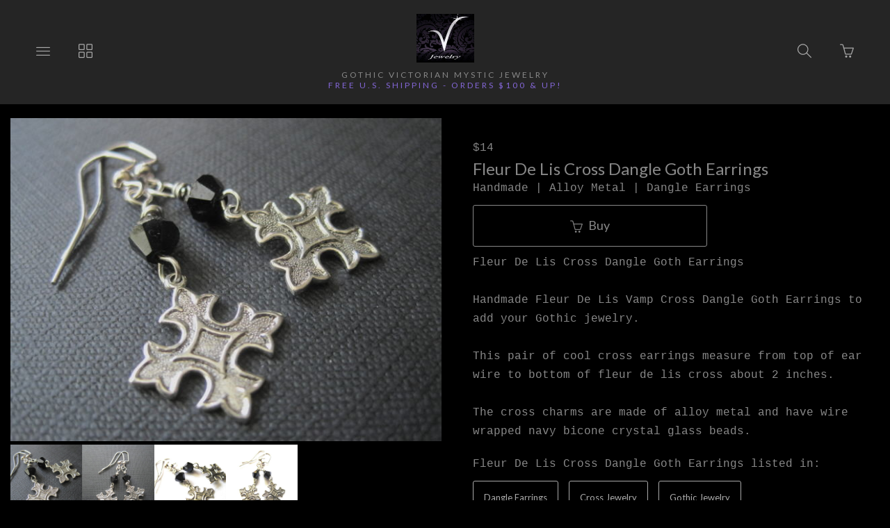

--- FILE ---
content_type: text/html; charset=utf-8
request_url: https://www.vampsjewelry.com/products/fleur-de-lis-cross-dangle-goth-earrings
body_size: 22533
content:
<!DOCTYPE html>
<html lang="en">
  <head>
    <meta charset="utf-8" />
    <meta http-equiv="X-UA-Compatible" content="IE=edge" />
    <meta name="viewport" content="width=device-width, initial-scale=1, user-scalable=0" />
    <meta http-equiv="Content-type" content="text/html; charset=utf-8" />

    <title>Fleur De Lis Cross Dangle Goth Earrings - V's Victorian Goth & Mystic Jewelry</title>
    <meta name="keywords" content="Fleur,De,Lis,Cross,Dangle,Goth,Earrings,Fleur De Lis Cross Dangle Goth Earrings, Gothic jewelry, Vamp, handmade jewelry" />
    <meta name="description" content="Fleur De Lis Cross Dangle Goth EarringsHandmade Fleur De Lis Vamp Cross Dangle Goth Earrings to add your Gothic jewelry.This pair of cool cross earrings measure from top of ear wire to bottom of fleur de lis cross about 2 inches.The cross charms a..." />

    <!-- Bootstrap Core CSS -->
    <link href="//maxcdn.bootstrapcdn.com/bootstrap/3.3.4/css/bootstrap.min.css" rel="stylesheet" type="text/css" media="all" />
    <!-- jQuery -->
    <script src="//ajax.googleapis.com/ajax/libs/jquery/1.11.2/jquery.min.js" type="text/javascript"></script>

    <!-- HTML5 Shim and Respond.js IE8 support of HTML5 elements and media queries -->
    <!--[if lt IE 9]>
      <script src="//cdnjs.cloudflare.com/ajax/libs/html5shiv/3.7.2/html5shiv.min.js" type="text/javascript"></script>
      <script src="//oss.maxcdn.com/libs/respond.js/1.4.2/respond.min.js" type="text/javascript"></script>
    <![endif]-->

    <script type='text/javascript' charset='utf-8'>
      $(function() {
        // Tag document with helper selector to detect lower IEs
        $('body').addClass(function() {
          var isIE8AndLower = $('.no-boxshadow').length;
          if (isIE8AndLower) return 'is-ie is-ie-lte-8';
        });
      });

      var Theme = {
        name: 'Tla - Ordinary Snow',
        flavour: 'Noir',
        fullname: 'Tla Noir',
        init: function init() {
          this.setDeviceDetails();
          this.optimiseMainMenu();
          this.setFullScreenMenuHeight();
          this.attachCallbacksAndBindings();

          // var isIE8 = $('.no-boxshadow').length === 1;
          // if(!isIE8) this.animateScrollHeader();
          if ($('body.is-ie.is-ie-lte-8').length === 0) this.animateScrollHeader();
        },

        animateScrollHeader: function animateScrollHeader() {
          var docElem = document.documentElement,
              $header = $('.scroll-header'),
              didScroll = false,
              changeHeaderOn = 100;

          function setupHeaderAnimation() {
            window.addEventListener('scroll', function(event) {
              if(!didScroll) {
                didScroll = true;
                setTimeout(scrollPage, 220);
              }
            }, false);
          }

          function scrollPage() {
            if (scrollY() >= changeHeaderOn)
              $header.addClass('scroll-header-shrink');
            else
              $header.removeClass('scroll-header-shrink');
            didScroll = false;
          }

          function scrollY() {
            return window.pageYOffset || docElem.scrollTop;
          }

          setupHeaderAnimation();
        },

        attachCallbacksAndBindings: function callbacksAndBindings() {
          var hasTouch = $('html.touch').length;

          // Register all applicable callbacks and bindings that should be trigegred upon theme init.
          $(function() {
            // Dismiss any open submenus on clicking anywhere else
            $(document).on(hasTouch ? 'touchend' : 'click', function(e) {
              if (!$(e.target).closest('.subnav-parent').hasClass('expanded')) {
                Theme.closeOpenSubmenus();
              }
            });

            // Make vertically stacked subnavs line up correctly
            $('.nav .horizontal .subnav-parent > a').click(function() {
                var $this = $(this),
                    pWidth = parseInt($this.css('width')),
                    $target = $this.siblings('.subnav.subnav--vertically-stacked'),
                    tWidth, wDiff,
                    pExpanded = $this.closest('.subnav-parent').hasClass('expanded');

                var resetPos = function resetPos() {
                  $target.css({ left: 0 });
                }

                if ($target.length) {
                  if (pExpanded) {
                    tWidth = parseInt($target.css('width'));
                    wDiff = tWidth - pWidth;
                    if (wDiff > 10) { $target.css({ left: -(wDiff/2) }); }
                  } else {
                    setTimeout(resetPos, 200);
                  }
                }
            });

            // have the product variation updated based on the selected item
            $('#product_variations').change(function(event) {
              $('#selected-variation').text($(':selected', this).text());
              var productVariationId = $(this).find(':selected').val();
            });

            // reveal update basket button when the quantity is changed
            var revealUpdateBasket = _.once(function() { $('.update-cart').fadeIn('fast'); });
            $('.cart__items__row__deets-cell__quantity_field').on('change keyup', revealUpdateBasket);

            /* Callbacks, hooks, binding and watchers
            ------------------------------------------- */
            $(document)
              .on('scr-display-type-changed', function() { Theme.equaliseGrid(); })
              .on('scr-orientation-changed',  function() { Theme.setFullScreenMenuHeight(); });

            $('body')
              .on('click', 'a.slideshow--slide', function(e) { e.preventDefault(); })
              .on('click', '.js-inline-search-icon', function() { $('.site-search').toggle(350, 'easeInOutSine'); });
          });
        },

        closeOpenSubmenus: function closeOpenSubmenus() {
          $('.subnav-parent.expanded').removeClass('expanded');
        },

        equaliseGrid: function equaliseGrid() {
          var colSize, left, right, leftHeight, rightHeight,
              $body = $('body'), $productImages = $('.prods .prod .prod__image-holder');

          // scroll to bottom of page if having come from update basket
          if (location.search.match('basket_updated')) {
            $('body').scrollTop($(document).height()-$(window).height());
          }

          // identify grid column size in use
          if ($body.hasClass('dsp-xs')) {
            colSize = 2;
          } else if ($body.hasClass('dsp-sm'))  {
            colSize = 3;
          } else {
            colSize = 4;
          }

          $productImages.height('auto');   // reset image cell heights so we can calculate accurately

          // Group the products in batches of the known colSizes
          // to find the tallest in the group and set that as the baseline height for the group
          for (var i=0; i < $productImages.length; i+=colSize) {
            var group = $productImages.slice(i, i+colSize),
                tallestHeight = Theme.getHeightOfGroup(group);

            if (tallestHeight > 30) {
              group.height(tallestHeight); // do not perform sizing if height is unreasonable.
            }
          }
        },

        getHeightOfGroup: function getHeightOfGroup($group) {
          var tallest = 0;
          $group.each(function() {
            var thisHeight = $(this).height();
            if (thisHeight > tallest) { tallest = thisHeight };
          });
          return tallest;
        },

        optimiseMainMenu: function optimiseMainMenu() {
          // =>  Main navs
          $('.is-nav-collapsible-item').each(function() {
            var $this = $(this), links = $this.find('ul.nav:not(.nav--xtra)>.item');
            if (links.length > 14)
              $this.find('.nav-container').addClass('organised-placement');
          });

          // => Sub Menus
          $('.scroll-header .nav.horizontal').find('.subnav').map(function() {
            var $subnav = $(this), childCount = $subnav.children('.item').length;
            if (childCount <= 10) {
              $subnav.addClass('subnav--vertically-stacked').closest('.subnav-parent')
                .addClass('has-vertically-stacked-subnav');
            } else {
              $subnav.addClass('subnav--gridded subnav--is-fullwidth');
            }
          });
        },

        // determine available screen width & height
          // Extra small devices (Phones) (<768px)
          // Small devices (Tablets)   (≥768px)
          // Medium devices (Desktops) (≥992px)
          // Large devices (Desktops)  (≥1200px)
        setDeviceDetails: function setDeviceDetails() {
          var o, oOrig, dsp, dspOrig,
              $body = $('body'),
              h = $(window).height(),
              w = $(window).width(),
              dspClasses = 'dsp-xs dsp-sm dsp-md dsp-lg',
              orientClasses = 'dsp-portrait dsp-landscape';

          // fetch some original data
          dspOrig = $body.data('display-type');
          oOrig   = $body.data('orientation');

          $body.data('width', w).data('height', h); // attach the viewport dimensions to DOM

          // determin screen display type
          if (w < 768) {
            dsp = 'dsp-xs';
          } else if (w >= 768 && w < 992)  {
            dsp = 'dsp-sm';
          } else if (w >= 992 && w < 1200)  {
            dsp = 'dsp-md';
          } else {
            dsp = 'dsp-lg';
          }

          // determine screen orientation
          o = (w >= h) ? 'landscape' : 'portrait';

          // Reorganise grids if scrWidth changes more than XXpx since last dspType update
          if (dspOrig === dsp) {
            var xW = $body.data('uWidth') || 0,
                wDiff = Math.abs(w - xW),
                threshold = 0; // Increase threshhold if performance is an issue
            if (wDiff > threshold) {
              Theme.equaliseGrid();
            }
          }

          // Check and set orientation when changed
          if (oOrig !== o) {
            $body.data('orientation', o).removeClass(orientClasses).addClass('dsp-'+o);  // tag DOM with new orientation;
            setTimeout(function() {$(document).trigger('scr-orientation-changed');}, 50);
          }

          // check and set display type when changed
          if (dspOrig !== dsp) {
            $body
              .data('display-type', dsp)  // tag the page with the relevant new type
              .data('uHeight', h)         // height when dsp type was set
              .data('uWidth', w);         // width when dsp type was set
            $body.removeClass(dspClasses).addClass(dsp);
            setTimeout(function() {$(document).trigger('scr-display-type-changed');}, 50);
          }
        },

        setFullScreenMenuHeight: function setFullScreenMenuHeight() {
          var $el = $('.js-navbar-fullscreen'),
              navHeight = $('.navbar > .navbar-header').height();
              vHeight = $('body').data('height') - navHeight;
          $el.css({ minHeight: vHeight, maxHeight: vHeight });
        },

        setProductHeightLimit: function setProductHeightLimit() {
          var vHeight = $('body').data('height'),
              navHeight = $('.navbar > .navbar-header').height(),
              konstant = vHeight > 590 ? 20 : 10,
              vDiff = vHeight - (navHeight + konstant);
          $('.slideshow--slide > img').css({ maxHeight: vDiff });
        },
      };
    </script>

    <link rel="alternate" type="application/atom+xml" title="V's Victorian Goth & Mystic Jewelry Blog RSS Feed" href="/blog.atom">
<meta property="og:title" content="Fleur De Lis Cross Dangle Goth Earrings" />
<meta property="og:description" content="Fleur De Lis Cross Dangle Goth EarringsHandmade Fleur De Lis Vamp Cross Dangle Goth Earrings to add your Gothic jewelry.This pair of cool cross earrings measure from top of ear wire to bottom of fleur de lis cross about 2 inches.The cross charms a..." />
<meta property="og:type" content="product" />
<meta property="og:url" content="http://www.vampsjewelry.com/products/fleur-de-lis-cross-dangle-goth-earrings" />
<meta property="og:image" content="http://cdn.supadupa.me/shop/1092/images/3088786/fleur_de_lis_vamp_cross_dangle_earrings_grande.jpg" />
<meta property="og:image" content="http://cdn.supadupa.me/shop/1092/images/3088787/fleur_de_lis_vamp_cross_dangle_earrings_1_grande.jpg" />
<meta property="og:image" content="http://cdn.supadupa.me/shop/1092/images/3088788/fleur_de_lis_vamp_cross_dangle_earrings_2_grande.jpg" />
<meta property="og:image" content="http://cdn.supadupa.me/shop/1092/images/3088789/fleur_de_lis_vamp_cross_dangle_earrings_3_grande.jpg" />
<meta property="og:image" content="http://cdn.supadupa.me/shop/1092/images/3088786/fleur_de_lis_vamp_cross_dangle_earrings_grande.jpg" />
<meta property="og:site_name" content="V's Victorian Goth &amp; Mystic Jewelry" />
<meta property="product:price:amount" content="14.00" />
<meta property="product:price:currency" content="USD" />
<meta property="og:availability" content="instock" />
<meta property="og:see_also" content="http://www.vampsjewelry.com/collections/dangle-earrings/products/double-hoop-green-glass-mop-earrings" />
<meta property="og:see_also" content="http://www.vampsjewelry.com/collections/dangle-earrings/products/amethyst-rhinestone-rectangle-elegant-dangle-earrings" />
<meta property="og:see_also" content="http://www.vampsjewelry.com/collections/dangle-earrings/products/cultured-sea-glass-dangle-earrings" />
<meta property="og:see_also" content="http://www.vampsjewelry.com/collections/dangle-earrings/products/antique-gold-victorian-romance-dangle-earrings" />
<meta property="og:see_also" content="http://www.vampsjewelry.com/collections/dangle-earrings/products/gray-marble-stone-red-coral-drop-dangle-earrings" />
<meta property="og:see_also" content="http://www.vampsjewelry.com/collections/dangle-earrings/products/yellow-mother-of-pearl-sun-dangle-earrings" />
<link href="/assets/shop-828a6c452e99a2dbc4ce9843a9dcf8d05c030340afcdecf86c1aa352f0cdd41d.css" media="screen" rel="stylesheet" type="text/css" />
<script src="/assets/shop-7105150d3ee515d8fe621f204bf241df9fac18ef94bfdb0164d7231adce4854a.js" type="text/javascript"></script>
<style data-theme-fonts="theme.css">@import url(https://fonts.googleapis.com/css?family=Lato:100,100italic,300,300italic,regular,italic,700,700italic,900,900italic&subset=latin,latin-ext);</style>
<style data-theme-template="theme.css">








































/* Generics */
*, *:before, *:after {
  box-sizing:  border-box;
}

/* Bootstrap Overide */
  /* reduce the gutter width from 15px to 5px - its likely we'll want this media query wrapped */
  [class*='col-'] { padding-right: 5px; padding-left: 5px; }
  .container { padding-left: 8px; padding-right: 8px }
  .page-header { border-color: rgba(51,51,51,1); margin-top: 15px; }
  .row { margin-left: -5px; margin-right: -5px }


html, body { height: 100%; }
body {
  background-color: rgba(0,0,0,1);
  color: rgba(136,136,136,1);

  font-family:    "courier new", monaco, times, monospace;
  font-style:     normal;
  font-weight:    400;
  font-size:      16px;
  line-height:    1.7em;
  text-align:     left;
  text-transform: none;
}
.container--main,
.container--main>footer,
.scroll-header .scroll-header__inner,
.is-nav-collapsible-item>.nav-collapsible-item {
  margin-left: auto;
  margin-right: auto;
  max-width: 1280px;
}

a {
  color: rgba(136,112,231,1);
  font-size: inherit;
  font-weight: inherit;
  line-height: inherit;
  text-align: inherit;
  text-transform: inherit;
  text-decoration: none;
}
  a, a:hover, a:focus { cursor: pointer; text-decoration: none; }
    a:hover, a:focus { color: rgba(221,221,221,1); }

h1, h2,
.product-heading h1 .title, h1 .title,
.product-heading h2 .title, h2 .title {
  font-family:    "lato", arial, clean, sans-serif;
  font-style:     normal;
  font-weight:    normal;
  font-size:      24px;
  line-height:    1.325em;
  text-align:     center;
  text-transform: capitalize;
}

.container--main {
  padding-right: 15px;
  padding-left: 15px;
  position: relative;
  margin-top: 170px;
  margin-top: calc(150px + 20px);
}
  .container--main.container--main--extended {
    width: 100%;
    max-width: 100%;
    overflow: hidden;
    padding-right: 0;
    padding-left: 0;
  }
  .container--main.container--main--topless {
    margin-top: 150px;
  }
    @media only screen and (max-width:640px) {
      .container--main.container--main--topless {
        margin-top: 75px;
      }
    }

.nav.main-menu>.item,
.nav-inpage__list .horizontal>.item {
  font-family:    "lato", arial, clean, sans-serif;
  font-style:     normal;
  font-weight:    normal;
  font-size:      13px;
  line-height:    1.325em;
  text-align:     center;
  text-transform: none;
  vertical-align: middle;
}
  .nav-inpage__list .subnav-parent { padding-left: 12px; } /* accomodate +/- sign */
.nav .subnav>.item,
.navbar .main-menu .nav .subnav>.item {
  font-family:    "lato", arial, clean, sans-serif;
  font-style:     normal;
  font-weight:    normal;
  font-size:      13px;
  line-height:    1.325em;
  text-align:     left;
  text-transform: none;
}
.main-menu.nav--xtra {}

footer { margin-top: 50px; padding-bottom: 70px; }
.page footer { margin-top: 0; }

hr { border: 0; border-top: 1px solid rgba(51,51,51,1); }
hr.dotted { border-style: dashed; }
section { width: 100%; }

input[type=text]:focus,
textarea:focus,
.form-control:focus {
  background-color: #FFD; color: #111;
}
  .form-control:focus {
    border-color: rgba(51,51,51,1);
    -webkit-box-shadow: none;
            box-shadow: none;
  }
form{}
  form .has-error .form-control { background-color: #FFEE88; border-color: #FF3300; }
  .form-group { margin-bottom: 10px; }
    .form-group.fg-mbx { margin-bottom: 5px; }
  .form-control {
    background-color: rgba(17,17,17,1);
    border: 1px solid rgba(85,85,85,1);
    border-radius: 3px;
    color: #555;
    font-size: inherit;
    height: auto;
    padding-bottom: 10px;
    padding-top: 10px;
    -webkit-box-shadow: none; box-shadow: none;
  }
  .form-group .control-label { padding-bottom: 10px; padding-top: 10px; }

  input[type="number"].form-control {
    padding-top: 10px;
    padding-bottom: 10px;
    height: inherit;
  }
  .small-input { width: 90px }

/* Buttons:; various defaults
   Currently working on the assumption of a primary and a secondary variation */

button, .btn {
  border: 1px solid; border-radius: 3px; cursor: pointer;
}
.btn {
  font-family:    "lato", arial, clean, sans-serif;
  font-style:     normal;
  font-weight:    normal;
  font-size:      18px;
  line-height:    1.325em;
  text-align:     center;
  text-transform: none;
}
  .btn:active, .btn:focus, .btn:active:focus { box-shadow: none; outline: 1px auto; }
  .btn-xl {
    padding: 10px 16px;
    line-height: 2;
    border-radius: 3px;
  }

.no-touch.csstransitions button,
.no-touch.csstransitions .btn {
  -webkit-transition: all 0.2s ease-in-out;
       -o-transition: all 0.2s ease-in-out;
          transition: all 0.2s ease-in-out;
}

/* Button A - Main big buttons. Used for Buy and Checkout buttons */
.btn.btn-primary {
  background-color: rgba(0,0,0,1);
  color: rgba(136,136,136,1);
  border-color: rgba(136,136,136,1);
}
  .btn.btn-primary:hover {
    background-color: rgba(136,136,136,1);
    border-color: rgba(136,136,136,1);
    color: rgba(0,0,0,1);
  }

/* Buttons B - used for search, contact & update basket buttons*/
.btn.btn-secondary {
  height: 45px;
  background-color: rgba(34,34,34,1);
  border-color: #00AB51;
  color: #00AB51;
  font-size: 18px;
}
  .btn.btn-secondary:hover {
    background-color: #00AB51;
    border-color: #00AB51;
    color: rgba(34,34,34,1);
  }

/* Button C used for "item also listed in collections XXX" on product page */
.btn.btn-other {
  background-color: #000;
  border-color: #AAA;
  color: #AAA;
  font-size: 100%;
  padding: 15px;
  font-family:    "lato", arial, clean, sans-serif;
  font-style:     normal;
  font-weight:    normal;
  font-size:      13px;
  line-height:    1.325em;
  text-align:     center;
  text-transform: none;
}
  .btn.btn-other:hover {
    background-color: #AAA;
    border-color: #000;
    color: #000;
  }

/* force icons within buttons to sit vertically next to each other */
.btn [class*='icon-'] {
  padding-right: 5px;
  line-height: inherit;
  vertical-align: middle;
}
.btn-inline { display: inline-block; margin-right: 5px; margin-bottom: 8px }


/*---------------------------
    Nav and Menus
----------------------------- */
.scroll-header {
  width: 100%;
  height: 150px;
  z-index: 9000;
  position: fixed;
  top: 0;
  left: 0;
  background: rgba(37,37,37,1);
}
.csstransitions .scroll-header {
  -webkit-transition: height 0.08s ease-in-out;
     -moz-transition: height 0.08s ease-in-out;
          transition: height 0.08s ease-in-out;
}

.scroll-header .scroll-header__inner {
  height: 100%;
  font-size: 20px;
  line-height: 1em;
  margin: 0 auto;
  padding: 0 15px;
}

/* Transitions and class for reduced height */
.no-touch .scroll-header h1,
.no-touch .scroll-header nav a,
.no-touch .scroll-header nav button {
  -webkit-transition: all 0.3s;
     -moz-transition: all 0.3s;
          transition: all 0.3s;
}

.scroll-header nav a .ident__name { max-height: calc(1.5em); overflow: hidden; }
.scroll-header.scroll-header-shrink { height: 50px; }
  .scroll-header.scroll-header-shrink h1 { padding-bottom: 0px; }
  .scroll-header.scroll-header-shrink .ident_item.not(.ident__logo) { display: none; }
  .scroll-header.scroll-header-shrink .ident__logo { max-height: 0; display: block; }

  .scroll-header.scroll-header-shrink .is-visible-onshrink { display: block; margin: 0 auto; }
  .scroll-header.scroll-header-shrink img.is-visible-onshrink { max-height: 46px; }

.scroll-header__content {
  width: 100%;
  display: block;
  color: rgba(136,136,136,1);
}
/* Nav menus */
.scroll-header>.nav,
.scroll-header .is-nav-collapsible-item {
  display: none;
  opacity: 0;
  position: absolute;
  width: 100%;
  background-color: rgba(34,34,34,1);
  border-bottom: 1px solid rgba(37,37,37,1);
}
  .scroll-header>.nav.is-visible,
  .scroll-header .is-nav-collapsible-item.is-visible {
    display: block;
    opacity: 1;
  }
  .scroll-header .is-nav-collapsible-item {
    text-align: center;
    padding: 10px 15px;
    
  transition: all .23s cubic-bezier(0.45, 0.05, 0.55, 0.95);

  }
    .nav-collapsible-item .nav.horizontal>.item>a { color: rgba(170,170,170,1); }

    .is-nav-collapsible-item>.nav-collapsible-item {}
      .nav-collapsible-item.organised-placement { text-align: left; padding-left: 10px; }
        .nav-collapsible-item.organised-placement .nav.horizontal { }
          .nav-collapsible-item.organised-placement .nav.horizontal>.item {
            width: 14%;
            text-align: left;
            vertical-align: middle;
          }

.scroll-header.scroll-header-shrink .ident_item.is-visible-onshrink {
  font-size: 0.5em; opacity: 1;
}
.scroll-header.scroll-header-shrink .ident_item:not(.is-visible-onshrink) {
  font-size: 0;
  height: 0;
  margin: 0;
  max-height: 50px;
  opacity: 0;
}

/* Header ident component - logo, shop name etc */
.ident {
  float: none;
  color: #333;
  letter-spacing: 3px;
  margin: 0;
  font-family:    "lato", arial, clean, sans-serif;
  font-style:     normal;
  font-weight:    normal;
  font-size:      24px;
  text-align:     center;
  text-transform: uppercase;
}
  .ident_item {
    color: rgba(136,136,136,1);
    opacity: 1;
    -webkit-transition: all 0.1s ease;
       -moz-transition: all 0.1s ease;
            transition: all 0.1s ease;
  }
    .ident__logo {
      max-height: 70px;
      max-width: 100%;
      display: inline-block;
      line-height: 1em;
      opacity: 1;
      vertical-align: middle;
      -webkit-transition: all 0.13s 0.08s ease-in-out;
         -moz-transition: all 0.13s 0.08s ease-in-out;
           -o-transition: all 0.13s 0.08s ease-in-out;
              transition: all 0.13s 0.08s ease-in-out;
    }
    .ident__name, .ident__tagline {
      line-height: 1.325em;
    }
    .ident__name { font-size: 0; opacity: 0; }
    .ident__tagline { font-size: 0.5em; margin-top: 10px;}

.ident.no-logo .ident__name { display: block; font-size: inherit; opacity: 1; }
.ident.no-tagline .ident__logo { max-height: 90px; }
@media only screen and (max-width:319px) {
  .is-ident-cell, .ident__name {
    display: none!important;
  }
}
@media only screen and (max-width:600px) {
  .ident .ident__name { word-break: break-word; }
  .ident .ident__item, .dsp-xs .ident.no-logo .ident__name,
  .scroll-header.scroll-header-shrink .ident_item.is-visible-onshrink {
    font-size: 14px;
  }
}
@media only screen and (max-width:640px) {
  .ident__logo, .ident.no-tagline .ident__logo { max-height: 54px; max-width: 96%; }
  .container--main { margin-top: 90px; }

  .scroll-header { height: 75px; }
  .scroll-header .scroll-header__inner { padding: 0 5px; }
  .scroll-header.scroll-header-shrink h1, .scroll-header.scroll-header-shrink nav a {
    max-height: 35px;
    overflow: hidden;
  }
}


.nav-icon-holder {
  background-color: transparent;
  border: 0 none;
  border-radius: 3px;
  padding: 10px 12px;
  
  transition: all .23s cubic-bezier(0.45, 0.05, 0.55, 0.95);

}
.nav-icon-holder:first-child { margin-left: 20px; }
.nav-icon-holder:last-child  { margin-right: 20px; }
.nav-icon-holder + .nav-icon-holder { margin-left: 5px; }

.nav-icon-holder, .nav-icon-holder a { color: rgba(170,170,170,1); }
  .nav-icon-holder:hover, .nav-icon-holder:hover a { color: rgba(221,221,221,1); }

.nav-icon-holder,
.nav-icon-holder .nav-icon,
.nav-icon-holder .basket-count {
  cursor: pointer;
  font-size: 20px;
  line-height: 1em;
}
  .nav-icon-holder .basket-count { color: rgba(87,144,206,1); font-size: 85%; }
  .nav-icon.icon-basket-loaded { color: rgba(87,144,206,1); }

.nav>li>a { display: block; padding: 5px 15px; position: relative; }
  .nav>li>a:focus, .nav>li>a:hover { background-color: transparent; text-decoration: none; }


/* SUBNAVS */
.nav.nav-container .subnav,
div.nav.nav-container ul.horizontal .subnav {
  background-color: rgba(221,221,221,1);
}
div.nav.nav-container .subnav li,
div.nav.nav-container ul.horizontal .subnav li {
  background-color: rgba(221,221,221,1);
}
div.nav.nav-container ul.horizontal .subnav>.item a {
  color: rgba(31,31,31,1);
}
div.nav.nav-container ul.horizontal .subnav>.item:hover a {
  color: #555;
}
.nav.nav-container>ul.horizontal>.subnav { -webkit-transition: none; transition: none; }
  .nav ul.horizontal>.subnav-parent.expanded>a:after {
    content: '';
    width: 0;
    height: 0;
    border-style: solid;
    border-width: 0 5px 5px 5px;
    border-color: transparent transparent rgba(221,221,221,1) transparent;
    position: absolute;
    left: 50%;
    left: calc(50% - 5px);
    bottom: 0;
  }

.subnav-parent>a:before {
  content: '+';
  font: inherit;
  left: 3px;
  opacity: 0.5;
  position: absolute;
}
.subnav-parent.expanded>a:before {
  content: '-';
}

div.nav.nav-container ul.horizontal .subnav a { display: block; padding: 4px 5px!important; }

/* Subnav: grid stacked */
.nav ul.horizontal .subnav-parent .subnav.subnav--gridded {
  width: 90%;
  left: 5%;
  border-radius: 0 0 3px 3px;
  top: inherit;
  padding: 0 8% 0 14% !important;
  position: fixed;
  text-align: center;
}
.nav ul.horizontal .subnav-parent .subnav.subnav--gridded:after,
.nav ul.horizontal .subnav-parent .subnav.subnav--gridded:before {
  content: '';
  display: block;
  padding-top: 20px;
}
  .nav ul.horizontal .subnav-parent.expanded .subnav.subnav--gridded {
    opacity: 1;
  }
  .nav ul.horizontal .subnav-parent .subnav.subnav--gridded .item,
  div.nav.nav-container ul.horizontal .subnav li {
    display: inline-block !important;
    width: 19%;
    vertical-align: middle;
    padding-bottom: 3px;
    padding-left: 0;
    padding-top: 3px;
  }

.nav ul.horizontal .subnav-parent .subnav.subnav--gridded.subnav--is-fullwidth {
  width: 100%;
  left: 0;
  border-radius: 0;
}

/* Subnav: vertically stacked */
.nav ul.horizontal .subnav-parent .subnav.subnav--vertically-stacked {
  min-width: 100%;
  min-width: 160px;
  width: auto;
  border-radius: 0 0 3px 3px;
  display: none;
  margin-top: -2px;
  padding: 10px !important;
  position: absolute;
  overflow: hidden;
}
  .nav ul.horizontal .subnav-parent .subnav.subnav--vertically-stacked li {
    opacity: 1;
    white-space: nowrap;
    display: block !important;
    width: 100%;
  }
  .nav ul.horizontal .subnav-parent .subnav.subnav--vertically-stacked li a {
    display: block;
    padding: 3px 10px !important;
  }
  .nav ul.horizontal .subnav-parent.expanded .subnav.subnav--vertically-stacked { display: block; }


.nav ul.horizontal .subnav-parent .subnav.subnav--centered { text-align: center!important; }
.nav ul.horizontal .subnav-parent .subnav.subnav--centered  li { width: auto!important; }

/* search bar */
.nav-search-bar { width: 75%;}
  .nav-search-bar .search-form__search-field,
  .nav-search-bar .search-form__search-submit { height: 45px; font-size: 18px; }
    .nav-search-bar .search-form__search-field { line-height: 1em; padding: 0px; padding-left: 12px; }

@media only screen and (max-width:568px) {
  .nav-search-bar { width: 100%; }
}
@media only screen and (max-width:640px) {
  .nav-icon-holder { padding: 10px 12px; }
  .nav-icon-holder:first-child { margin-left: 0px; }
  .nav-icon-holder:last-child  { margin-right: 0px; }
  .nav-icon-holder + .nav-icon-holder { margin-left: 0px; }
  .basket-notice { position: relative; }
  .basket-count {
    display: none;
    font-family: monospace;
    font-size: 12px!important;
    left: 44%;
    top: -8px;
    position: absolute;
  }

  /* NAVIGATION :: WIP */
  .scroll-header>.nav.is-visible,
  .scroll-header .is-nav-collapsible-item.nav-screenwipe-xs.is-visible {
    display: block;
    height: 100%;
    opacity: 1;
    overflow: scroll;
    position: fixed;
  }
  div.nav.nav-container { display: block; padding-bottom: 0px; } /*padding-bottom: 15px;*/
    div.nav.nav-container ul { display: block; }
    div.nav.nav-container ul.horizontal li {
      display: block;
      padding-right: 4px;
      text-align: left;
      padding-bottom: 5px;
      padding-top: 5px;
    }
    .nav-collapsible-item .nav.horizontal>.item>a { width: 80%; }
  .nav-collapsible-item.organised-placement .nav.horizontal>.item,
  .nav ul.horizontal .subnav-parent.expanded .subnav.subnav--vertically-stacked {
    position: relative;
    width: 100%;
  }
  .nav-collapsible-item.organised-placement { padding-left: 0px; }
  .is-nav-collapsible-item .nav-container:last-child { padding-bottom: 70px; }
  .nav ul.horizontal .subnav-parent.expanded .subnav.subnav--vertically-stacked,
  .nav ul.horizontal .subnav-parent .subnav.subnav--gridded.subnav--is-fullwidth {
    left: 15px!important;
    position: relative;
    width: 100%;
    width: calc(100% - 5px);
  }
  .nav ul.horizontal .subnav-parent.expanded .subnav { max-height: inherit; }
  .nav ul.horizontal>.subnav-parent.expanded>a:after { left: 30px; }
  .nav ul.horizontal .subnav-parent .subnav.subnav--gridded { padding: 0 2% !important; }
  .nav ul.horizontal .subnav-parent .subnav.subnav--gridded .item { width: 48%; }
}
@media only screen and (max-width:991px) {
  .nav-icon-holder{ padding: 9px 10px; }
  .nav-icon-holder:first-child { margin-left: 0px; }
  .nav-icon-holder:last-child  { margin-right: 0px; }
}
@media only screen and (min-width:1280px) {
  .nav-search-bar { padding-left: 15px; padding-right: 15px; }
}

/* Main Naigation menu hover effect */
.no-touch header .main-menu>.item:not(.subnav-parent) { overflow: hidden; }
  .no-touch header .main-menu>.item:not(.subnav-parent) a {
    position: relative;
    display: inline-block;
    -webkit-transition: -webkit-transform 0.3s;
       -moz-transition: -moz-transform 0.3s;
            transition: transform 0.3s;
  }

  .no-touch header .main-menu>.item:not(.subnav-parent) a::before {
    color: rgba(221,221,221,1);
    content: attr(data-hover);
    padding-top: 5px;
    padding-bottom: 5px;
    position: absolute;
    top: 100%;
    -webkit-transform: translate3d(0,0,0);
       -moz-transform: translate3d(0,0,0);
            transform: translate3d(0,0,0);
  }

  .no-touch header .main-menu>.item:not(.subnav-parent):hover a,
  .no-touch header .main-menu>.item:not(.subnav-parent):focus a {
    -webkit-transform: translateY(-100%);
       -moz-transform: translateY(-100%);
            transform: translateY(-100%);
  }
/* _____ @end :: Nav and Menus _____________________ */


/*---------------------------
    Banners
----------------------------- */
/*#banner_container { margin: 10px -15px 20px; } // => EDGE TO EDGE BANNER STYLE */
#banner_container { text-align: center; margin-bottom: 20px; margin-top: 10px; }
#banner_container img { max-width: 100% }
  /*  overide for platform provided cart error msg */
  #banner_container #banner_nav {
    width: 80%;
    left: 10%;
    line-height: 1em;
    margin-top: -50px;
    position: absolute;
    text-align: center;
    z-index: 8000;
  }
    #banner_container #banner_nav a {
      background-color: transparent;
      border: 1px solid rgba(255,255,255,1);
      line-height: 1em;
      padding: 3px;
      vertical-align: middle;
    }
      #banner_container #banner_nav a.activeSlide {
        background-color: rgba(255,255,255,1);
      }
  .dsp-xs #banner_container #banner_nav { margin-top: -25px; }
  @media only screen and (max-width:420px) {
    #banner_container #banner_nav { display: none; }
  }


/*---------------------------
    Info Pages
----------------------------- */
/* --: SupaPages :-- */
.page--info.page--info--is-supa-page { padding-top: 15px; }
  .container--main--topless .page--info.page--info--is-supa-page { padding-top: 0px; }
.page--info:not(.page--info--is-supa-page) .page--info__content {
  padding-left: 15px; padding-right: 15px;
}

.chunky.l-block-slice .block {
    max-width: 1280px;
    padding-left: 15px;
    padding-right: 15px;
}

/*---------------------------
    Cart/Basket page
----------------------------- */
.cart { margin-bottom: 20px; }
  /*  overide for platform provided cart error msg */
  body.cart #carted_product_status_info { margin-bottom: 20px; }
    body.cart #carted_product_status_info,
    body.cart #carted_product_status_info .heading,
    body.cart #carted_product_status_info ul.messages li {
      font-size: inherit;
    }

#carted_items .cart__items__row:last-child { margin-bottom: 8px }
/* for visual harmony, aligns basket empty msg with the page title. */
.cart__empty-message { padding-top: 20px; text-align: center; }

.cart__items .cart__items__table,
.cart__summary .cart__summary__table {
  margin-bottom: 0;
}
.cart__items .cart__items__table td,
.cart__summary .cart__summary__table td {
  vertical-align: middle;
}
.cart__items .cart__items__row { height: 160px; }
.cart__items__row .cart__items__row__deets-cell,
.cart__items__row .cart__items__row__img-cell {
  height: 100%;
  display: table;
  table-layout: fixed;
}
.cart__items .cart__items__table tr:first-child td { border-top: none }
.cart__items__row__deets-cell__inner, .cart__items__row__img-cell a {
  height: 100%;
  display: table-cell;
  vertical-align: middle;
}

.cart__items__row__img-cell .product-image {
  max-height: 142px;
  margin: auto;
}

.update-cart { display: none }

/* ---| product grid |--------------- */
  .prods {}
    .prod {
      border-radius: 3px;
      display: inline-block;
      margin-bottom: 10px;
      overflow: hidden;
      padding-top: 5px;
      transition: all .15s cubic-bezier(0.45, 0.05, 0.55, 0.95);
      zoom: 1;
    }
      .prod:hover { box-shadow: inset 0px 0px 0px 1px rgba(68,68,68,1); }
        .prod:hover .prod__details-holder .prod__name { color: rgba(221,221,221,1); }

    .prod .prod__details-holder .price { color: rgba(102,102,102,1); }
      .prod .prod__details-holder .price.sale-price { color: #900; }
      .prod .prod__details-holder .price.retail-price-on-sale { opacity: 0.7; }

    .prod .prod__details-holder {
      font-family:    "lato", arial, clean, sans-serif;
      font-style:     normal;
      font-weight:    400;
      font-size:      11px;
      line-height:    1.325em;
      text-align:     center;
      text-transform: capitalize;
    }

    .prod .prod__sticker {
      height: 55px;
      width: 55px;
      right: 15px;
      top: 15px;
      position: absolute;
      font-size: 16px;

      border-radius: 50%;
      background-color: rgba(116,1,223,1);
      color: rgba(54,51,51,1);
      display: inline-block;
      letter-spacing: 1px;
      line-height: 1em;
      z-index: 2;
      -webkit-box-shadow: 0 0px 0px 2px rgba(54,51,51,1);
              box-shadow: 0 0px 0px 2px rgba(54,51,51,1);
    }
    .no-touch.csstransforms.csstransitions .prod:hover .prod__sticker { }

    .prod .prod__sticker.prod__sticker--hollow {
      background-color: transparent;
      color: rgba(116,1,223,1);
      -webkit-box-shadow: 0 0px 0px 2px rgba(116,1,223,1);
              box-shadow: 0 0px 0px 2px rgba(116,1,223,1);
    }
      .prod:hover .prod__sticker.prod__sticker--hollow {
        color: rgba(54,51,51,1);
        -webkit-box-shadow: 0 0px 0px 2px rgba(54,51,51,1);
                box-shadow: 0 0px 0px 2px rgba(54,51,51,1);
      }
    .prod .prod__sticker.prod__sticker--on-sale.prod__sticker--hollow {
      background-color: transparent;
      color: rgba(195,26,26,1);
      -webkit-box-shadow: 0 0px 0px 2px rgba(195,26,26,1);
              box-shadow: 0 0px 0px 2px rgba(195,26,26,1);
    }
      .prod:hover .prod__sticker.prod__sticker--on-sale.prod__sticker--hollow {
        color: rgba(139,10,10,1);
        -webkit-box-shadow: 0 0px 0px 2px rgba(139,10,10,1);
                box-shadow: 0 0px 0px 2px rgba(139,10,10,1);
      }

    @media only screen and (max-width:460px) {
      .prod .prod__sticker { right: 2px; top: 2px; }
        .csstransforms .prod .prod__sticker {
          -webkit-transform: scale(0.8);
             -moz-transform: scale(0.8);
              -ms-transform: scale(0.8);
               -o-transform: scale(0.8);
                  transform: scale(0.8);
        }
        .no-csstransforms .prod .prod__sticker {
          font-size: 14px;
          height: 45px;
          width: 45px;
        }
    }

    .prod .prod__image { margin: auto; z-index: 1; }
    .prod .prod__image-holder { display: table; table-layout: fixed; overflow: hidden; width: 100%; }
    .prod .prod__image-holder a { display: table-cell; vertical-align: middle; }


  .info-page {}

  .slideshow { overflow: hidden; }
    .slideshow > .slideshow--slide { overflow: hidden; right: 0; width: 100%; }
      .slideshow--slide > img { margin: auto; }
        .no-touch .slideshow--slide:hover { cursor: pointer; /*cursor: -webkit-zoom-in;*/ }
        .no-touch .slideshow--slide:after {
          height: 50px;
          width: 50px;
          line-height: 50px;
          font-size: 20px;
          top: 48%;
          left: 48%;
          top: calc(50% - 25px);
          left: calc(50% - 25px);
          background-color: rgba(0,0,0,0.87);
          border: 1px solid rgba(0,0,0,0.87);
          border-radius: 50%;
          color: rgba(85,85,85,1);
          content: '\e057';
          display: none;
          font-family: 'Simple-Line-Icons';
          position: absolute;
          text-align: center;
          vertical-align: middle;
        }
          .no-touch .slideshow--slide:hover:after { display: block; }


/* ---- Product page ---- */
  .product-details__col-images {
    overflow: hidden;
    position: relative;
  }
  .product-details__col-info {
    text-align: left;
  }
  .product-details__image-thumbnails {}
  .product-details__product-name {
    text-align: left;
  }
  .product-details__thumb {
    cursor: pointer;
    transition: box-shadow 0.15s linear;
  }
  .product-details__thumb.is-active-slide {
    box-shadow: 0px 0px 1px 0px rgba(73, 73, 73, 0.44), 0px 4px rgba(73, 73, 73, 0.64);
    z-index: 1;
  }
    .product-details__thumb.is-active-slide img {
      max-height: 100%;
    }

  .product-details__thumb .acts-as-image {
    background-size: cover;
    background-repeat: no-repeat;
    background-position: center;
    padding: inherit;
  }
/* ________________ @end: sections*/

#supadupa_strapline .supadupa-me, #supadupa_strapline .supadupa-me a { color: inherit; }


/*****************************************************************/
.product-details__product-description {
   -ms-word-break: break-word;
       word-break: break-word;
}
.product-details__product-description * { max-width: 100%; }
.sale-price { color: #900; }

.button { background-color: #7ff4ac; color: #189B40; }
.line_item__image .product-image { max-height: 100px; margin: auto }
.logo { max-width: 90%; }


/* Product page social tags :v2 */
#supadupa_social_sharing .at-share-tbx-element .at-share-btn {
  border-radius: 3px;
  margin: 0 5px;
}


/* reduce the gutter width from 15px to 5px - its likely we'll want this media query wrapped */
[class*='col-'] { padding-right: 5px; padding-left: 5px; }
.row { margin-left: -5px; margin-right: -5px }

#product_variations { height: 42px; padding: 5px 15px }

.product-heading h1 { margin-bottom: 15px }

.page-header--no-border { border: none }


@media only screen and (max-width:767px) {
  .prods .prod:nth-child(odd),
  .products .prod:nth-child(odd) { clear: both; }
}
/* ipad mini portrait width and larger displays */
@media only screen and (min-width:768px) {
  .cart__items { padding-right: 15px; }
  .cart__summary { padding-left: 15px; }
  .cart__summary .summary-box { border: 1px solid rgba(51,51,51,1); }
  .prod__details .prod__details__col-info { padding-left: 20px; padding-right: 20px; }
  .product-details__col-info { padding-left: 30px; }
}

@media only screen and (min-width:768px) and (max-width:991px) {
  .prods .prod:nth-child(3n+1) { clear: both; }
}
@media only screen and (min-width:992px) {
  .prods .prod:nth-child(4n+1) { clear: both; }
  .product-details__col-info { padding-left: 40px; padding-right: 5px; }
  .csstransitions .nav.nav-container .item a {
    
  transition: all .23s cubic-bezier(0.45, 0.05, 0.55, 0.95);

  }
}


@media only screen and (max-width:480px) {
  .accepted-payment-methods .accepted-payment-methods__method {
    height: 30px;
    width: 44px;
  }
}

#supadupa_social_sharing .at-share-tbx-element .at-share-btn {
  border-radius: 50%;
  transition: border-radius 0.13s cubic-bezier(0.45, 0.05, 0.55, 0.95);
}
#supadupa_social_sharing .at-share-tbx-element .at-share-btn:hover {
  border-radius: 3px;
}
.sd-social-icons .sd-social-icons__icon { margin-bottom: 15px }


/* SD Mailchimp tag stylings overides. */
.sd-mc-subs-container .sd-mc-inp, .sd-mc-subs-container .sd-mc-but { float: left; height: 55px; border-radius: 0px; }
  .sd-mc-subs-container .sd-mc-inp { width: 60%; border-right-color: transparent; }
  .sd-mc-subs-container .sd-mc-but { width: 37%; }
  .sd-mc-subs-container p { color: rgba(136,112,231,1); }

/*---------------------------
    IMAGE LIGHTBOX
----------------------------- */
#imagelightbox{
  cursor: pointer;
  position: fixed;
  z-index: 10000;

  -ms-touch-action: none;
      touch-action: none;
  -webkit-box-shadow: 0 0 80px 2px rgba( 0, 0, 0, 0.15 );
          box-shadow: 0 0 80px 2px rgba( 0, 0, 0, 0.15 );
}

/* OVERLAY */
#imagelightbox-overlay {
  background-color: rgba(0,0,0,0.87);
  z-index: 9998;
  position: fixed;
  top: 0;
  right: 0;
  bottom: 0;
  left: 0;
}

/* ACTIVITY INDICATION */
#imagelightbox-loading, #imagelightbox-loading div { border-radius: 50%; }
#imagelightbox-loading {
  width: 40px;
  height: 40px;
  z-index: 10003;
  background-color: rgba(0,0,0,0.87);
  opacity: 0.5;
  padding: 10px;
  position: fixed;
  top: 46.5%;
  left: 46.5%;
  -webkit-box-shadow: 0 0 10px rgba( 0, 0, 0, .25 );
          box-shadow: 0 0 10px rgba( 0, 0, 0, .25 );
}
  #imagelightbox-loading div {
    width: 20px;
    height: 20px;
    background-color: rgba(85,85,85,1);
    -webkit-animation: imagelightbox-loading .5s ease infinite;
            animation: imagelightbox-loading .5s ease infinite;
  }
  @-webkit-keyframes imagelightbox-loading {
    from { opacity: .5; -webkit-transform: scale(.65); }
    50%  { opacity:  1; -webkit-transform: scale(1); }
    to   { opacity: .5; -webkit-transform: scale(.65); }
  }
  @keyframes imagelightbox-loading {
    from { opacity: .5; transform: scale(.65); }
    50%  { opacity:  1; transform: scale(1); }
    to   { opacity: .5; transform: scale(.65); }
  }

#imagelightbox-close, .imagelightbox-arrow {
  background-color: transparent;
  border: 0 none;
  border-radius: 50%;
  color: rgba(85,85,85,1);
  font-size: 35px;
  padding: 6px;
  position: fixed;
  vertical-align: middle;
}

/* "CLOSE" BUTTON */
#imagelightbox-close {
  min-width: 40px;
  min-height: 40px;
  z-index: 10002;
  right: 3%;
  top: 3%;
  background-color: rgba(0,0,0,0.87);
  padding: 0.6em;
  font-size: 24px;
}

/* ARROWS */
.imagelightbox-arrow {
  z-index: 10001;
  display: none;
  opacity: 0.4;
  top: 50%;
  font-size: 50px;
}
.imagelightbox-arrow:active {}
.imagelightbox-arrow:hover, .imagelightbox-arrow:focus { opacity: 0.9; }
  .imagelightbox-arrow-left { left: 2%; }
  .imagelightbox-arrow-right { right: 2%; }
.no-touch .imagelightbox-arrow { display: block; }

/*
  ***** Lightbox embelishments *****
*/
/* Bring Lighbox elements in gracefully */
#imagelightbox-loading,
#imagelightbox-overlay,
#imagelightbox-close,
#imagelightbox-caption,
#imagelightbox-nav,
.imagelightbox-arrow {
  -webkit-animation: fade-in .25s linear;
          animation: fade-in .25s linear;
}
  @-webkit-keyframes fade-in { from{ opacity: 0; } to { opacity: 1; } }
          @keyframes fade-in { from { opacity: 0; } to { opacity: 1; } }

/* Enlarge buttons slightly on hover */
.no-touch #imagelightbox-close:hover,
.no-touch .imagelightbox-arrow:hover {
  -webkit-transform: scale(1.05);
          transform: scale(1.05);
}

/*---------------------------
    HELPERS AND MODIFIERS
----------------------------- */
.is-bordered-box    { border: 1px solid rgba(51,51,51,1); }
.is-bordered-bottom { border-bottom: 1px solid rgba(51,51,51,1); }
.is-bordered-top    { border-top: 1px solid rgba(51,51,51,1); }

.no-touch.csstransforms.csstransitions .is-scalable .is-scalable__item { 
  transition: all .23s cubic-bezier(0.45, 0.05, 0.55, 0.95);
 }
.no-touch.csstransforms.csstransitions .is-scalable:hover .is-scalable__item { -webkit-transform: scale(1.1); transform: scale(1.1); }

.is-lite-border { border-color: rgba(51,51,51,1); }

.is-rounded { border-radius: 3px; }
.text-shadowed { text-shadow: 1px 1px 1px #000; }
.vertical-align-middle { vertical-align: middle; }

.is-hidden { display: none; }
.no-float { float: none; }

.inline-block { display: inline-block; }
.text-centered { text-align: center; }

/* ***** FIXME :: TODO :: extract into CDN backed helperUI file; ******/
/* helper: Vertical Centering component
    // vCell
*/
.VerticallyCenterIt {
  display: table;
  table-layout: fixed;
  height: 100%;
  width: 100%;
}
  .VerticallyCenterIt .vcCell {
    display: table-cell;
    float: none;  /* float bad! - no-float good d(-_*)b */
    vertical-align: middle;
  }

.text-small   { font-size:  70%; }
.text-medium  { font-size:  90%; }
.text-normal  { font-size: 100%; }
.text-large   { font-size: 120%; }
.text-xlarge  { font-size: 150%; }
.full-width   { width: 100%; }


/* ***** FIXME :: TODO :: extract into CDN backed helperUI file; ******/
/* helper: intrinsic ratios component
   // default = 1x1 or 1:1 scaling ratio
   // width responsibility is delegated to the element using this.
*/
.irw { float: left; }
.irw .irw__inner {
  padding-bottom: 100%;
  position: relative;
  height: 0;
}
.irw .irw__inner .irw__inner__el {
  position: absolute;
  top: 0;
  left: 0;
  width: 100%;
  height: 100%;
}
</style>
<link rel="canonical" href="https://www.vampsjewelry.com/products/fleur-de-lis-cross-dangle-goth-earrings" />
<script type="text/javascript">var _gaq = _gaq || [];
_gaq.push(['_setAccount', 'UA-20119815-3']);
_gaq.push(['_setAllowLinker', true]);
_gaq.push(['_trackPageview']);
_gaq.push(['b._setAccount', 'UA-17257913-5']);
_gaq.push(['b._setDomainName', 'vampsjewelry.com']);
_gaq.push(['b._setAllowLinker', true]);
_gaq.push(['b._trackPageview']);


      (function() {
        var ga = document.createElement('script'); ga.type = 'text/javascript'; ga.async = true;
        ga.src = ('https:' == document.location.protocol ? 'https://' : 'http://') + 'stats.g.doubleclick.net/dc.js';
        var s = document.getElementsByTagName('script')[0]; s.parentNode.insertBefore(ga, s);
      })();
</script>
    <!--[if lt IE 9]>
      <style>
        .scroll-header { position: relative; border-bottom: 1px solid rgba(51,51,51,1);}
        .container--main { margin-top: 20px; }
        .prod .prod__sticker { border: 1px solid; }
        .accepted-payment-methods .accepted-payment-methods__method { display: none; }
        .outdated-ie-notice { background-color: #EC781F; display: block; font: 15px/1.5em sans-serif; padding: 6px; width: 100%;}
        .outdated-ie-notice, .outdated-ie-notice a { border-bottom: 1px solid; color: #FFF; }
      </style>
    <![endif]-->
  </head>

  
  <body class="padded-top product">
    <!--[if lt IE 9]>
    <p class="outdated-ie-notice"><strong>Warning:</strong> You are using an outdated version of Internet Explorer - many features on this site may not work properly. For a richer safer online experience: <a href="http://browsehappy.com" target="_blank">Upgrade your browser today</a></p>
    <![endif]-->
    <header class="scroll-header ">
  <div class="scroll-header__inner VerticallyCenterIt">
    <nav class="vcCell">
      <div class="scroll-header__content text-center VerticallyCenterIt">
        <div class="col-xs-4 col-sm-2 vcCell text-left">
          <button type="button" class="nav-icon-holder js-menu-toggle" data-target=".js-main-nav" aria-expanded="true">
            <span class="sr-only">Toggle main site navigation</span>
            <span class="nav-icon icon-hamburger"></span>
          </button>
          <button type="button" class="nav-icon-holder js-menu-toggle" data-target=".js-collections-nav" aria-expanded="true">
            <span class="sr-only">Toggle collections navigation</span>
            <span class="nav-icon icon-grid"></span>
          </button>
        </div>
        <div class="col-xs-4 col-sm-8 vcCell is-ident-cell">
          <h1 class="ident  ">
            <a href="/" class="block">
            
              <img src="//cdn.supadupa.me/shop/1092/assets/44021/v_jewelry_purple_large.jpg?1692384050" class="ident_item ident__logo store-logo" alt="V's Victorian Goth & Mystic Jewelry">
            
            <div class="ident_item ident__name is-visible-onshrink">V's Victorian Goth & Mystic Jewelry</div>
            </a>

            
              <div class="ident_item ident__tagline shop-tag-line hidden-xs">Gothic Victorian Mystic Jewelry <p><font color="8467D7">Free U.S. Shipping - Orders $100 & Up! </font> </div>
            
          </h1>
        </div>
        <div class="col-xs-4 col-sm-2 vcCell text-right">
          
            <button type="button" class="nav-icon-holder js-menu-toggle js-search-trigger" data-target=".js-search-nav" aria-expanded="true">
              <span class="sr-only">Toggle search navigation</span>
              <span class="nav-icon icon-magnifier"></span>
            </button>
          

          <a href="/cart" class="basket-notice nav-icon-holder">
            <span class="sr-only">Go to basket page</span>
            
              <span class="nav-icon icon-basket"></span>
            
          </a>
        </div>
      </div>
    </nav>
  </div>

  <!-- Main nav -->
  <div class="js-main-nav is-nav-collapsible-item nav-screenwipe-xs">
    <div class="nav nav-container nav-collapsible-item"><ul class="horizontal nav main-menu  ">

  
  

  

    

    
      
      <li class="  item">

        

        
        <a href="/" class=" "
           title="Home">
          Home
         </a>

        
      </li>
    
    

  

    

    
      
      <li class="  item">

        

        
        <a href="http://www.vampsjewelry.com/pages/about" class=" "
           title="About">
          About
         </a>

        
      </li>
    
    

  

    

    
      
      <li class="  item">

        

        
        <a href="http://www.vampsjewelry.com/contact" class=" "
           title="Contact">
          Contact
         </a>

        
      </li>
    
    

  

    

    
      
      <li class=" cart-link item">

        

        
        <a href="/cart" class=" "
           title="Basket">
          Basket<span class="cart-count">(0)</span>
         </a>

        
      </li>
    
    

  
  </ul></div>

    <div class="visible-xs">
      <div class="nav nav-container "><ul class="horizontal nav nav--xtra main-menu  ">

  
  

  

    

    
      
      <li class="  item">

        

        
        <a href="http://www.vampsjewelry.com/pages/terms-conditions" class=" "
           title="Ordering Info">
          Ordering Info
         </a>

        
      </li>
    
    

  

    

    
      
      <li class="  item">

        

        
        <a href="http://www.vampsjewelry.com/pages/returns-policy" class=" "
           title="Returns Policy">
          Returns Policy
         </a>

        
      </li>
    
    

  

    

    
      
      <li class="  item">

        

        
        <a href="http://www.vampsjewelry.com/pages/specials" class=" "
           title="Vee&#39;s Jewelry Special Offers">
          Vee's Jewelry Special Offers
         </a>

        
      </li>
    
    

  

    

    
      
      <li class="  item">

        

        
        <a href="http://www.vampsjewelry.com/pages/jewelry-care" class=" "
           title="Jewelry Care">
          Jewelry Care
         </a>

        
      </li>
    
    

  

    

    
      
      <li class="  item">

        

        
        <a href="http://www.vampsjewelry.com/pages/privacy-policy" class=" "
           title="Privacy Policy">
          Privacy Policy
         </a>

        
      </li>
    
    

  

    

    
      
      <li class="  item">

        

        
        <a href="http://www.vampsjewelry.com/pages/terms-of-use" class=" "
           title="Terms of Use">
          Terms of Use
         </a>

        
      </li>
    
    

  

    

    
      
      <li class="  item">

        

        
        <a href="http://www.vampsjewelry.com/pages/feedback" class=" "
           title="Feedback">
          Feedback
         </a>

        
      </li>
    
    

  
  </ul></div>

    </div>
  </div>
  <!-- Full width Search bar -->
  <div class="js-search-nav is-nav-collapsible-item" aria-expanded="true">
    <div class="nav nav-collapsible-item nav-search-bar">
      <form action="/search" method="get" class="search-form">
        <div class="row">
          <div class="col-xs-9">
            <input class="form-control search search-form__search-field full-width pvm" placeholder="Search" name="term">
          </div>
          <div class="col-xs-3">
            <button class="btn btn-secondary btn-lg search-form__search-submit full-width phx">
              <i class="is-icon icon-magnifier hidden-xs"></i>
              Search
            </button>
          </div>
        </div>
      </form>
    </div>
  </div>

  <div class="js-collections-nav is-nav-collapsible-item nav-screenwipe-xs">
    <div class="nav nav-container nav-collapsible-item"><ul class="horizontal nav main-menu  ">

  
  

  

    

    
      
      <li class="  item">

        

        
        <a href="/collections/all" class=" "
           title="All Products">
          All Products
         </a>

        
      </li>
    
    

  

    

    
      
      <li class="  item">

        

        
        <a href="/collections/featured-jewelry" class=" "
           title="Featured Jewelry">
          Featured Jewelry
         </a>

        
      </li>
    
    

  

    

    
      
      <li class="  item">

        

        
        <a href="/collections/gothic-jewelry" class=" "
           title="Gothic Jewelry">
          Gothic Jewelry
         </a>

        
      </li>
    
    

  

    

    
      
      <li class="  item">

        

        
        <a href="/collections/neo-victorian-jewelry" class=" "
           title="Victorian Jewelry">
          Victorian Jewelry
         </a>

        
      </li>
    
    

  

    

    
      
      <li class="  item">

        

        
        <a href="/collections/celestial-mystical-goddess-jewelry" class=" "
           title="Mystic Jewelry">
          Mystic Jewelry
         </a>

        
      </li>
    
    

  

    

    
      
      <li class="  item">

        

        
        <a href="/collections/cross-jewelry" class=" "
           title="Cross Jewelry">
          Cross Jewelry
         </a>

        
      </li>
    
    

  

    

    
      
      <li class="  item">

        

        
        <a href="/collections/witch-jewelry" class=" "
           title="New Age Jewelry">
          New Age Jewelry
         </a>

        
      </li>
    
    

  

    

    
      
      <li class="  item">

        

        
        <a href="/collections/nautical-beach-jewelry" class=" "
           title="Nautical Beach Jewelry">
          Nautical Beach Jewelry
         </a>

        
      </li>
    
    

  

    

    
      
      <li class="  item">

        

        
        <a href="/collections/nature-s-garden" class=" "
           title="Nature Garden Jewelry">
          Nature Garden Jewelry
         </a>

        
      </li>
    
    

  

    

    
      
      <li class="  item">

        

        
        <a href="/collections/unisex-jewelry" class=" "
           title="Unisex Jewelry">
          Unisex Jewelry
         </a>

        
      </li>
    
    

  

    

    
      
      <li class="  item">

        

        
        <a href="/collections/fashion-jewelry" class=" "
           title="Fashion Jewelry">
          Fashion Jewelry
         </a>

        
      </li>
    
    

  

    

    
      
      <li class="  item">

        

        
        <a href="/collections/necklaces" class=" "
           title="Necklaces">
          Necklaces
         </a>

        
      </li>
    
    

  

    

    
      
      <li class="  item">

        

        
        <a href="/collections/chokers-cord-ribbon-necklaces" class=" "
           title="Chokers &amp;amp; Cord Ribbon Necklaces">
          Chokers &amp; Cord Ribbon Necklaces
         </a>

        
      </li>
    
    

  

    

    
      
      <li class="  item">

        

        
        <a href="/collections/lockets-cameos-cab-necklaces" class=" "
           title="Lockets Cameos &amp;amp; Cab Necklaces">
          Lockets Cameos &amp; Cab Necklaces
         </a>

        
      </li>
    
    

  

    

    
      
      <li class="  item">

        

        
        <a href="/collections/sterling-silver-necklace" class=" "
           title="Sterling Silver Necklaces">
          Sterling Silver Necklaces
         </a>

        
      </li>
    
    

  

    

    
      
      <li class="  item">

        

        
        <a href="/collections/dangle-earrings" class=" "
           title="Dangle Earrings">
          Dangle Earrings
         </a>

        
      </li>
    
    

  

    

    
      
      <li class="  item">

        

        
        <a href="/collections/hoop-earrings" class=" "
           title="Hoop Earrings">
          Hoop Earrings
         </a>

        
      </li>
    
    

  

    

    
      
      <li class="  item">

        

        
        <a href="/collections/bracelets" class=" "
           title="Bracelets">
          Bracelets
         </a>

        
      </li>
    
    

  

    

    
      
      <li class="  item">

        

        
        <a href="/collections/accessories" class=" "
           title="Accessories">
          Accessories
         </a>

        
      </li>
    
    

  
  </ul></div>

  </div>

 </div>
  <!-- Full width Search bar -->
</header>


<script>
  $(function() {
    $('.js-menu-toggle').click(function() {
      var target = $(this).data('target');
      // close any other open siblings
      $('.is-nav-collapsible-item.is-visible:not(' + target + ')').removeClass('is-visible');
      $(target).toggleClass('is-visible');

      // if (_.isUndefined(window.skipSearchFocus)) {
      if (typeof window.skipSearchFocus === "undefined") {
        $(target).find('.form-control:first').focus();
      }
    });
    // experimental hook for main menu navigation link hover effect
    $('header .main-menu>.item').not(".subnav-parent").find('a:first').each(function() {
      $(this).attr('data-hover', $(this).text());
    })
  });
</script>

    <!-- Page Content -->
    <div class="container--main ">

      



<section class="page--product mbl mtm">
  <div class="visible-xs-block mts text-center product-heading">
    <h1> <span class="title">Fleur De Lis Cross Dangle Goth Earrings</span> </h1>
  </div>

  <div id="product-container" class="product-details row">
    <!-- product images -->
    <div class="product-details__col-images col-xs-12 col-sm-7 col-lg-6">
      <div id="slideshow-container" class="product-details__photo">
        
          <div id="slideshow" class="text-align-center">
            <div class="slideshow js-sd-slideshow">
              
                <a class="slideshow--slide js-lightboxable is-scalable" data-thumb="//cdn.supadupa.me/shop/1092/images/3088786/fleur_de_lis_vamp_cross_dangle_earrings_massive.jpg?1568409546" href="//cdn.supadupa.me/shop/1092/images/3088786/fleur_de_lis_vamp_cross_dangle_earrings_massive.jpg?1568409546" data-orientation="landscape" >
                  <img data-id='3088786' data-height="480" data-width="640" data-orientation="landscape" data-lightbox-image-url="//cdn.supadupa.me/shop/1092/images/3088786/fleur_de_lis_vamp_cross_dangle_earrings_massive.jpg?1568409546" src="//cdn.supadupa.me/shop/1092/images/3088786/fleur_de_lis_vamp_cross_dangle_earrings_massive.jpg?1568409546" class="landscape img-responsive is-scalable__item" alt="Fleur De Lis Cross Dangle Goth Earrings - product images  of " />
                </a>
              
                <a class="slideshow--slide js-lightboxable is-scalable" data-thumb="//cdn.supadupa.me/shop/1092/images/3088787/fleur_de_lis_vamp_cross_dangle_earrings_1_massive.jpg?1568409546" href="//cdn.supadupa.me/shop/1092/images/3088787/fleur_de_lis_vamp_cross_dangle_earrings_1_massive.jpg?1568409546" data-orientation="landscape" style="display: none;">
                  <img data-id='3088787' data-height="480" data-width="640" data-orientation="landscape" data-lightbox-image-url="//cdn.supadupa.me/shop/1092/images/3088787/fleur_de_lis_vamp_cross_dangle_earrings_1_massive.jpg?1568409546" src="//cdn.supadupa.me/shop/1092/images/3088787/fleur_de_lis_vamp_cross_dangle_earrings_1_massive.jpg?1568409546" class="landscape img-responsive is-scalable__item" alt="Fleur De Lis Cross Dangle Goth Earrings - product images  of " />
                </a>
              
                <a class="slideshow--slide js-lightboxable is-scalable" data-thumb="//cdn.supadupa.me/shop/1092/images/3088788/fleur_de_lis_vamp_cross_dangle_earrings_2_massive.jpg?1568409546" href="//cdn.supadupa.me/shop/1092/images/3088788/fleur_de_lis_vamp_cross_dangle_earrings_2_massive.jpg?1568409546" data-orientation="landscape" style="display: none;">
                  <img data-id='3088788' data-height="480" data-width="640" data-orientation="landscape" data-lightbox-image-url="//cdn.supadupa.me/shop/1092/images/3088788/fleur_de_lis_vamp_cross_dangle_earrings_2_massive.jpg?1568409546" src="//cdn.supadupa.me/shop/1092/images/3088788/fleur_de_lis_vamp_cross_dangle_earrings_2_massive.jpg?1568409546" class="landscape img-responsive is-scalable__item" alt="Fleur De Lis Cross Dangle Goth Earrings - product images  of " />
                </a>
              
                <a class="slideshow--slide js-lightboxable is-scalable" data-thumb="//cdn.supadupa.me/shop/1092/images/3088789/fleur_de_lis_vamp_cross_dangle_earrings_3_massive.jpg?1568409546" href="//cdn.supadupa.me/shop/1092/images/3088789/fleur_de_lis_vamp_cross_dangle_earrings_3_massive.jpg?1568409546" data-orientation="landscape" style="display: none;">
                  <img data-id='3088789' data-height="480" data-width="640" data-orientation="landscape" data-lightbox-image-url="//cdn.supadupa.me/shop/1092/images/3088789/fleur_de_lis_vamp_cross_dangle_earrings_3_massive.jpg?1568409546" src="//cdn.supadupa.me/shop/1092/images/3088789/fleur_de_lis_vamp_cross_dangle_earrings_3_massive.jpg?1568409546" class="landscape img-responsive is-scalable__item" alt="Fleur De Lis Cross Dangle Goth Earrings - product images  of " />
                </a>
              
            </div>
          </div>
          <div class="row mbx">
            <div class="col-xs-12">
              
                <!-- image thumbnails -->
                <div class="mtx mhn">
                  <ul class="product-details__image-thumbnails"></ul>
                </div><!-- // image thumbnails -->
              
            </div>
          </div>

        
      </div>

    </div>
    <!-- // product images -->

    <!-- product info -->
    <div class="product-details__col-info col-xs-12 col-sm-5 col-lg-6">
      <!-- product price -->
      <div class="product-details__product-name mtl mbn">
        <div id="product_price" class="js-product-price product-details__product-price inline-block">
          
            &#36;14
          
        </div>

        
      </div>

      <!-- product name -->
      <h1 class="product-details__product-name">
        <span class="title">Fleur De Lis Cross Dangle Goth Earrings</span>
      </h1>

      <form action="/cart/add" method="POST">
        <div class="row">
          
            
              <div class="plx">
                
                  Handmade  | 
                
                  Alloy Metal  | 
                
                  Dangle Earrings 
                
              </div>
            
            <input type="hidden" name="product_variation_id" value="1875420" id="product_variation_id" />
          
          <div class="form-group col-xs-12 col-lg-7 pts">
            <button id="buy_button" type="submit" name="buy_button" class="btn btn-primary btn-xl btn-block product-details__add-to-cart js-product-add-to-cart button " >
              <i class="icon-basket"></i>
              <span class="buy-blurb">Buy</span>
            </button>
          </div>
        </div>

        <div class="product-details__product-description">
          Fleur De Lis Cross Dangle Goth Earrings<br />
<br />
Handmade Fleur De Lis Vamp Cross Dangle Goth Earrings to add your Gothic jewelry.<br />
<br />
This pair of cool cross earrings measure from top of ear wire to bottom of fleur de lis cross about 2 inches.<br />
<br />
The cross charms are made of alloy metal and have wire wrapped navy bicone crystal glass beads.
        </div>

        <div id="supadupa_social_sharing"><div class="addthis_sharing_toolbox"></div></div><script type="text/javascript">
          var addthis_disable_flash = true;
          var addthis_config = {"ui_use_image_picker":true};
          var addthis_share = { templates: { twitter: '{{title}}: {{url}} via: @SupaDupaMeToo' } };
          (function() {
            var at = document.createElement('script'); at.type = 'text/javascript';
            at.src = ('https:' == document.location.protocol ? 'https://' : 'http://') + 's7.addthis.com/js/300/addthis_widget.js#pubid=ra-4da40d730e04a026';
            var s = document.getElementsByTagName('script')[0]; s.parentNode.insertBefore(at, s);
          })();
        </script>

        
        <div class="product-details__product-collections">

          <div class="mtm mbs">Fleur De Lis Cross Dangle Goth Earrings listed in:</div>

          <p class="product-collections-list">
            
            <a class="btn btn-other btn-inline" href="/collections/dangle-earrings" rel="tag" title="Fleur De Lis Cross Dangle Goth Earrings listed in Dangle Earrings">
              Dangle Earrings
            </a>
            
            
              
                <a href="/collections/cross-jewelry" class="btn btn-other btn-inline" rel="tag" title="Fleur De Lis Cross Dangle Goth Earrings also listed in Cross Jewelry">
                  Cross Jewelry
                </a>
              
            
              
                <a href="/collections/gothic-jewelry" class="btn btn-other btn-inline" rel="tag" title="Fleur De Lis Cross Dangle Goth Earrings also listed in Gothic Jewelry">
                  Gothic Jewelry
                </a>
              
            
              
            
          </p>
        </div>
        
      </form>

    </div><!-- right: product info -->
  </div>
</section>

<!-- other related product via smart collections -->

  <section class="page--product_collections">
    <div class="collection-details page-header">
      <h2><span class="title">Dangle Earrings</span></h2>
    </div>

    <div class="row prods js-fluid-grid">
      
        





<div class="prod col-md-3 col-sm-4 col-xs-6 js-fluid-grid__item text-center">
  <div class="prod__image-holder is-scalable mbm">
    <a class="landscape" href="/collections/dangle-earrings/products/mini-cross-dangle-earrings">
      <img class="prod__image is-scalable__item img-responsive mbs" src="//cdn.supadupa.me/shop/1092/images/3449074/0_Mini_Cross_Dangle_Earrings_1_large.jpg?1696358906" alt="Mini,Cross,Dangle,Earrings,Mini Cross Dangle Earrings, Faith, Christian Jewelry, Religious, Jesus, God, handmade earrings, blessed, devotional, spiritual jewelry, cross earrings, unisex earrings" title="Mini Cross Dangle Earrings " />
      
        
      
    </a>
  </div>

  <div class="prod__details-holder">
    
      <span class="price">&#36;12</span>
    

    <a class="landscape" href="/collections/dangle-earrings/products/mini-cross-dangle-earrings">
      <div class="prod__name mts mbl"> Mini Cross Dangle Earrings  </div>
    </a>
  </div>

</div>

      
        





<div class="prod col-md-3 col-sm-4 col-xs-6 js-fluid-grid__item text-center">
  <div class="prod__image-holder is-scalable mbm">
    <a class="landscape" href="/collections/dangle-earrings/products/celtic-cross-dangle-earrings">
      <img class="prod__image is-scalable__item img-responsive mbs" src="//cdn.supadupa.me/shop/1092/images/3449072/0_Celtic_Cross_Dangle_Earrings_2_large.jpg?1696358159" alt="Celtic,Cross,Dangle,Earrings,Celtic Cross Dangle Earrings, Faith, Christian Jewelry, Religious, Jesus, God, handmade earrings, blessed, devotional, spiritual jewelry, cross earrings" title="Celtic Cross Dangle Earrings " />
      
        
      
    </a>
  </div>

  <div class="prod__details-holder">
    
      <span class="price">&#36;14</span>
    

    <a class="landscape" href="/collections/dangle-earrings/products/celtic-cross-dangle-earrings">
      <div class="prod__name mts mbl"> Celtic Cross Dangle Earrings  </div>
    </a>
  </div>

</div>

      
        





<div class="prod col-md-3 col-sm-4 col-xs-6 js-fluid-grid__item text-center">
  <div class="prod__image-holder is-scalable mbm">
    <a class="landscape" href="/collections/dangle-earrings/products/cross-dove-filigree-dangle-earrings">
      <img class="prod__image is-scalable__item img-responsive mbs" src="//cdn.supadupa.me/shop/1092/images/3445791/0_Cross_Dove_Filigree_Dangle_Earrings_large.jpg?1694205208" alt="Cross,Dove,Filigree,Dangle,Earrings,Cross Dove Filigree dangle Earrings, Faith, Christian Jewelry, Religious, Jesus, God, handmade earrings, blessed, devotional, spiritual jewelry, cross earrings, dove, cross, filigree, hoop earrings" title="Cross Dove Filigree Dangle Earrings " />
      
        
      
    </a>
  </div>

  <div class="prod__details-holder">
    
      <span class="price">&#36;15</span>
    

    <a class="landscape" href="/collections/dangle-earrings/products/cross-dove-filigree-dangle-earrings">
      <div class="prod__name mts mbl"> Cross Dove Filigree Dangle Earrings  </div>
    </a>
  </div>

</div>

      
        





<div class="prod col-md-3 col-sm-4 col-xs-6 js-fluid-grid__item text-center">
  <div class="prod__image-holder is-scalable mbm">
    <a class="landscape" href="/collections/dangle-earrings/products/classic-cross-dangle-earrings">
      <img class="prod__image is-scalable__item img-responsive mbs" src="//cdn.supadupa.me/shop/1092/images/3445787/0_Classic_Cross_Dangle_Earrings_large.jpg?1694204106" alt="Classic,Cross,Dangle,Earrings,Classic cross dangle earrings, Faith, Christian Jewelry, Religious, Devotion, Jesus, God, handmade earrings, blessed, devotional, spiritual jewelry, cross earrings" title="Classic Cross Dangle Earrings " />
      
        
      
    </a>
  </div>

  <div class="prod__details-holder">
    
      <span class="price">&#36;14</span>
    

    <a class="landscape" href="/collections/dangle-earrings/products/classic-cross-dangle-earrings">
      <div class="prod__name mts mbl"> Classic Cross Dangle Earrings  </div>
    </a>
  </div>

</div>

      
        





<div class="prod col-md-3 col-sm-4 col-xs-6 js-fluid-grid__item text-center">
  <div class="prod__image-holder is-scalable mbm">
    <a class="landscape" href="/collections/dangle-earrings/products/blessed-fish-shape-dangle-earrings">
      <img class="prod__image is-scalable__item img-responsive mbs" src="//cdn.supadupa.me/shop/1092/images/3445785/0_Blessed_Fish_Shape_Dangle_Earrings_large.jpg?1694202645" alt="Blessed,Fish,Shape,Dangle,Earrings,Faith, Christian Jewelry, Religious, Jesus, God, handmade earrings, blessed, devotional, spiritual jewelry, fish earrings" title="Blessed Fish Shape Dangle Earrings " />
      
        
      
    </a>
  </div>

  <div class="prod__details-holder">
    
      <span class="price">&#36;14</span>
    

    <a class="landscape" href="/collections/dangle-earrings/products/blessed-fish-shape-dangle-earrings">
      <div class="prod__name mts mbl"> Blessed Fish Shape Dangle Earrings  </div>
    </a>
  </div>

</div>

      
        





<div class="prod col-md-3 col-sm-4 col-xs-6 js-fluid-grid__item text-center">
  <div class="prod__image-holder is-scalable mbm">
    <a class="landscape" href="/collections/dangle-earrings/products/copper-tree-of-life-tree-agate-dangle-earrings">
      <img class="prod__image is-scalable__item img-responsive mbs" src="//cdn.supadupa.me/shop/1092/images/3359617/Copper_Tree_of_Life_Tree_Agate_Dangle_Earrings_large.jpg?1649706304" alt="Copper,Tree,of,Life,Agate,Dangle,Earrings,Copper Tree of Life Tree Agate Dangle Earrings, handmade earrings, tree agate, copper, green,  tree, mystic jewelry" title="Copper Tree of Life Tree Agate Dangle Earrings " />
      
        
      
    </a>
  </div>

  <div class="prod__details-holder">
    
      <span class="price">&#36;16</span>
    

    <a class="landscape" href="/collections/dangle-earrings/products/copper-tree-of-life-tree-agate-dangle-earrings">
      <div class="prod__name mts mbl"> Copper Tree of Life Tree Agate Dangle Earrings  </div>
    </a>
  </div>

</div>

      
        





<div class="prod col-md-3 col-sm-4 col-xs-6 js-fluid-grid__item text-center">
  <div class="prod__image-holder is-scalable mbm">
    <a class="landscape" href="/collections/dangle-earrings/products/black-tassel-fabric-rustic-boho-dangle-earrings">
      <img class="prod__image is-scalable__item img-responsive mbs" src="//cdn.supadupa.me/shop/1092/images/3356963/Black_Tassel_Fabric_Dangle_Earrings_large.jpg?1648754717" alt="Black,Tassel,Fabric,Rustic,Boho,Dangle,Earrings,Black Tassel Fabric Rustic Dangle Earrings, handmade earrings, bohemian, boho witch, boho earrings, tassel, black fabric, fabric earrings, rustic earrings, fashion earrings" title="Black Tassel Fabric Rustic Boho Dangle Earrings" />
      
        
      
    </a>
  </div>

  <div class="prod__details-holder">
    
      <span class="price">&#36;15</span>
    

    <a class="landscape" href="/collections/dangle-earrings/products/black-tassel-fabric-rustic-boho-dangle-earrings">
      <div class="prod__name mts mbl"> Black Tassel Fabric Rustic Boho Dangle Earrings </div>
    </a>
  </div>

</div>

      
        





<div class="prod col-md-3 col-sm-4 col-xs-6 js-fluid-grid__item text-center">
  <div class="prod__image-holder is-scalable mbm">
    <a class="landscape" href="/collections/dangle-earrings/products/turquoise-suede-fringe-long-boho-dangle-earrings">
      <img class="prod__image is-scalable__item img-responsive mbs" src="//cdn.supadupa.me/shop/1092/images/3350001/Turquoise_Suede_Long_Dangle_Earrings_large.jpg?1646779434" alt="Turquoise,Suede,Fringe,Long,Boho,Dangle,Earrings,Turquoise Suede Long Boho Dangle Earrings, boho jewelry, fringe earrings, wire wrapped, tassel, magnesite, blue howlite, tan, suede, microfiber, tan suede, mystic jewelry, handmade earrings" title="Turquoise Suede Fringe Long Boho Dangle Earrings" />
      
        
      
    </a>
  </div>

  <div class="prod__details-holder">
    
      <span class="price">&#36;16</span>
    

    <a class="landscape" href="/collections/dangle-earrings/products/turquoise-suede-fringe-long-boho-dangle-earrings">
      <div class="prod__name mts mbl"> Turquoise Suede Fringe Long Boho Dangle Earrings </div>
    </a>
  </div>

</div>

      
        





<div class="prod col-md-3 col-sm-4 col-xs-6 js-fluid-grid__item text-center">
  <div class="prod__image-holder is-scalable mbm">
    <a class="landscape" href="/collections/dangle-earrings/products/goth-trio-skull-bat-triquetra-mini-dangle-earrings">
      <img class="prod__image is-scalable__item img-responsive mbs" src="//cdn.supadupa.me/shop/1092/images/3329001/Skull_Bat_Triquetra_Goth_Trio_Set_Dangle_Earrings_large.jpg?1637607808" alt="Goth,Trio,Skull,Bat,Triquetra,Mini,Dangle,Earrings,Goth Trio Skull Bat Triquetra Mini Dangle Earrings, handmade jewelry, goth jewelry, bat, triquetra, skull, witch jewelry, Celtic earrings, goth earrings " title="Goth Trio Skull Bat Triquetra Mini Dangle Earrings " />
      
        
      
    </a>
  </div>

  <div class="prod__details-holder">
    
      <span class="price">&#36;18</span>
    

    <a class="landscape" href="/collections/dangle-earrings/products/goth-trio-skull-bat-triquetra-mini-dangle-earrings">
      <div class="prod__name mts mbl"> Goth Trio Skull Bat Triquetra Mini Dangle Earrings  </div>
    </a>
  </div>

</div>

      
        





<div class="prod col-md-3 col-sm-4 col-xs-6 js-fluid-grid__item text-center">
  <div class="prod__image-holder is-scalable mbm">
    <a class="landscape" href="/collections/dangle-earrings/products/skull-bar-goth-dangle-earrings">
      <img class="prod__image is-scalable__item img-responsive mbs" src="//cdn.supadupa.me/shop/1092/images/3328215/Skull_Bar_Dangle_Earrings_large.jpg?1637375416" alt="Skull,Bar,Goth,Dangle,Earrings,Skull Bar Dangle Earrings, handmade earrings, skull jewelry, goth jewelry, silver" title="Skull Bar Goth Dangle Earrings" />
      
        
      
    </a>
  </div>

  <div class="prod__details-holder">
    
      <span class="price">&#36;16</span>
    

    <a class="landscape" href="/collections/dangle-earrings/products/skull-bar-goth-dangle-earrings">
      <div class="prod__name mts mbl"> Skull Bar Goth Dangle Earrings </div>
    </a>
  </div>

</div>

      
        





<div class="prod col-md-3 col-sm-4 col-xs-6 js-fluid-grid__item text-center">
  <div class="prod__image-holder is-scalable mbm">
    <a class="landscape" href="/collections/dangle-earrings/products/ankh-triangle-dangle-earrings-goth-witch-earrings">
      <img class="prod__image is-scalable__item img-responsive mbs" src="//cdn.supadupa.me/shop/1092/images/3312953/Ankh_Triangle_Dangle_Earrings_large.jpg?1634327875" alt="Ankh,Triangle,Dangle,Earrings,Goth,Witch,Ankh Triangle Dangle Earrings, handmade jewelry, goth jewelry, witch jewelry, mystic jewelry, ankh, triangle, gothic earrings, vampire jewelry, alchemy earrings" title="Ankh Triangle Dangle Earrings Goth Witch Earrings" />
      
        
      
    </a>
  </div>

  <div class="prod__details-holder">
    
      <span class="price">&#36;21</span>
    

    <a class="landscape" href="/collections/dangle-earrings/products/ankh-triangle-dangle-earrings-goth-witch-earrings">
      <div class="prod__name mts mbl"> Ankh Triangle Dangle Earrings Goth Witch Earrings </div>
    </a>
  </div>

</div>

      
        





<div class="prod col-md-3 col-sm-4 col-xs-6 js-fluid-grid__item text-center">
  <div class="prod__image-holder is-scalable mbm">
    <a class="landscape" href="/collections/dangle-earrings/products/rose-cross-goth-dangle-earrings">
      <img class="prod__image is-scalable__item img-responsive mbs" src="//cdn.supadupa.me/shop/1092/images/3312946/Rose_Cross_Goth_Dangle_Earrings_1_large.jpg?1634322758" alt="Rose,Cross,Goth,Dangle,Earrings,Rose Cross Goth Dangle Earrings, handmade jewelry, goth jewelry, cross, rose, gothic earrings, silver plated" title="Rose Cross Goth Dangle Earrings " />
      
        
      
    </a>
  </div>

  <div class="prod__details-holder">
    
      <span class="price">&#36;15</span>
    

    <a class="landscape" href="/collections/dangle-earrings/products/rose-cross-goth-dangle-earrings">
      <div class="prod__name mts mbl"> Rose Cross Goth Dangle Earrings  </div>
    </a>
  </div>

</div>

      
        





<div class="prod col-md-3 col-sm-4 col-xs-6 js-fluid-grid__item text-center">
  <div class="prod__image-holder is-scalable mbm">
    <a class="landscape" href="/collections/dangle-earrings/products/voodoo-skull-tassel-dangle-earrings">
      <img class="prod__image is-scalable__item img-responsive mbs" src="//cdn.supadupa.me/shop/1092/images/3312782/Voodoo_Skull_Tassel_Dangle_Earrings_large.jpg?1634242373" alt="Voodoo,Skull,Tassel,Dangle,Earrings,Voodoo Skull Tassel Dangle Earrings, handmade jewelry, witch jewelry, tribal, tassel jewelry, voodoo, skull, zombie, tiki jewelry, blue, black, dia de los muertos, day of the dead, voodoo queen, voodoo witch, new orleans witches" title="Voodoo Skull Tassel Dangle Earrings " />
      
        
      
    </a>
  </div>

  <div class="prod__details-holder">
    
      <span class="price">&#36;21</span>
    

    <a class="landscape" href="/collections/dangle-earrings/products/voodoo-skull-tassel-dangle-earrings">
      <div class="prod__name mts mbl"> Voodoo Skull Tassel Dangle Earrings  </div>
    </a>
  </div>

</div>

      
        





<div class="prod col-md-3 col-sm-4 col-xs-6 js-fluid-grid__item text-center">
  <div class="prod__image-holder is-scalable mbm">
    <a class="landscape" href="/collections/dangle-earrings/products/deathly-hollows-triangle-dangle-earrings">
      <img class="prod__image is-scalable__item img-responsive mbs" src="//cdn.supadupa.me/shop/1092/images/3312721/Deathly_Hollows_Triangle_Dangle_Earrings_large.jpg?1634165096" alt="Deathly,Hollows,Triangle,Dangle,Earrings,Deathly Hollows Triangle Dangle Earrings, witch jewelry, mystic jewelry, handmade jewelry, wizard, harry potter, 3 deathly hollows, magick, elder wand, ressurrection stone, cloak of invisibility, deathly hollows symbol " title="Deathly Hollows Triangle Dangle Earrings " />
      
        
      
    </a>
  </div>

  <div class="prod__details-holder">
    
      <span class="price">&#36;14</span>
    

    <a class="landscape" href="/collections/dangle-earrings/products/deathly-hollows-triangle-dangle-earrings">
      <div class="prod__name mts mbl"> Deathly Hollows Triangle Dangle Earrings  </div>
    </a>
  </div>

</div>

      
        





<div class="prod col-md-3 col-sm-4 col-xs-6 js-fluid-grid__item text-center">
  <div class="prod__image-holder is-scalable mbm">
    <a class="landscape" href="/collections/dangle-earrings/products/saturn-blue-goldstone-opalite-dangle-earrings">
      <img class="prod__image is-scalable__item img-responsive mbs" src="//cdn.supadupa.me/shop/1092/images/3312590/Saturn_Blue_Goldstone_Opalite_Dangle_Earrings_large.jpg?1634073369" alt="Saturn,Blue,Goldstone,Opalite,Dangle,Earrings,Saturn Blue Goldstone Opalite Dangle Earrings, handmade jewelry, space jewelry, outer space jewelry, mystic jewelry, universe, cosmic, galaxy, stars, opalite, blue goldstone, saturn, planets,gas giant, solar system jewelry" title="Saturn Blue Goldstone Opalite Dangle Earrings " />
      
        
      
    </a>
  </div>

  <div class="prod__details-holder">
    
      <span class="price">&#36;16</span>
    

    <a class="landscape" href="/collections/dangle-earrings/products/saturn-blue-goldstone-opalite-dangle-earrings">
      <div class="prod__name mts mbl"> Saturn Blue Goldstone Opalite Dangle Earrings  </div>
    </a>
  </div>

</div>

      
        





<div class="prod col-md-3 col-sm-4 col-xs-6 js-fluid-grid__item text-center">
  <div class="prod__image-holder is-scalable mbm">
    <a class="landscape" href="/collections/dangle-earrings/products/abalone-sea-horse-dangle-earrings">
      <img class="prod__image is-scalable__item img-responsive mbs" src="//cdn.supadupa.me/shop/1092/images/3286025/abalone_sea_horse_dangle_earrings_large.jpg?1621795352" alt="Abalone,Sea,Horse,Dangle,Earrings,Abalone Sea Horse Dangle Earrings, beach jewelry, abalone, sea horse, ocean, nautical jewelry, sea life earrings, silver" title="Abalone Sea Horse Dangle Earrings " />
      
        
      
    </a>
  </div>

  <div class="prod__details-holder">
    
      <span class="price">&#36;15</span>
    

    <a class="landscape" href="/collections/dangle-earrings/products/abalone-sea-horse-dangle-earrings">
      <div class="prod__name mts mbl"> Abalone Sea Horse Dangle Earrings  </div>
    </a>
  </div>

</div>

      
        





<div class="prod col-md-3 col-sm-4 col-xs-6 js-fluid-grid__item text-center">
  <div class="prod__image-holder is-scalable mbm">
    <a class="landscape" href="/collections/dangle-earrings/products/red-coral-crossbones-unisex-single-earring">
      <img class="prod__image is-scalable__item img-responsive mbs" src="//cdn.supadupa.me/shop/1092/images/3270341/unisex_hematite_red_coral_crossbones_single_earring_1_large.jpg?1615410958" alt="Red,Coral,Crossbones,Unisex,Single,Earring,Red Coral Crossbones Unisex Single Earring, handmade jewelry, black bead, red coral, unisex jewelry, goth jewelry, mystic jewelry" title="Red Coral Crossbones Unisex Single Earring " />
      
        
      
    </a>
  </div>

  <div class="prod__details-holder">
    
      <span class="price">&#36;12</span>
    

    <a class="landscape" href="/collections/dangle-earrings/products/red-coral-crossbones-unisex-single-earring">
      <div class="prod__name mts mbl"> Red Coral Crossbones Unisex Single Earring  </div>
    </a>
  </div>

</div>

      
        





<div class="prod col-md-3 col-sm-4 col-xs-6 js-fluid-grid__item text-center">
  <div class="prod__image-holder is-scalable mbm">
    <a class="landscape" href="/collections/dangle-earrings/products/turquoise-feather-unisex-single-earring">
      <img class="prod__image is-scalable__item img-responsive mbs" src="//cdn.supadupa.me/shop/1092/images/3270338/unisex_turquoise_feather_single_earring_large.jpg?1615410590" alt="Turquoise,Feather,Unisex,Single,Earring,Turquoise Feather Unisex Single Earring, handmade jewelry, feather, turquoise, gemstone, unisex jewelry, goth jewelry, mystic jewelry" title="Turquoise Feather Unisex Single Earring " />
      
        
      
    </a>
  </div>

  <div class="prod__details-holder">
    
      <span class="price">&#36;12</span>
    

    <a class="landscape" href="/collections/dangle-earrings/products/turquoise-feather-unisex-single-earring">
      <div class="prod__name mts mbl"> Turquoise Feather Unisex Single Earring  </div>
    </a>
  </div>

</div>

      
        





<div class="prod col-md-3 col-sm-4 col-xs-6 js-fluid-grid__item text-center">
  <div class="prod__image-holder is-scalable mbm">
    <a class="landscape" href="/collections/dangle-earrings/products/hematite-ankh-unisex-single-earring">
      <img class="prod__image is-scalable__item img-responsive mbs" src="//cdn.supadupa.me/shop/1092/images/3270336/unisex_hematite_ankh_single_earring_large.jpg?1615409684" alt="Hematite,Ankh,Unisex,Single,Earring,Hematite Ankh Unisex Single Earring, handmade jewelry, ankh cross, hematite gemstone, mens earring, unisex jewelry, goth jewelry, mystic jewelry" title="Hematite Ankh Unisex Single Earring " />
      
        
      
    </a>
  </div>

  <div class="prod__details-holder">
    
      <span class="price">&#36;12</span>
    

    <a class="landscape" href="/collections/dangle-earrings/products/hematite-ankh-unisex-single-earring">
      <div class="prod__name mts mbl"> Hematite Ankh Unisex Single Earring  </div>
    </a>
  </div>

</div>

      
        





<div class="prod col-md-3 col-sm-4 col-xs-6 js-fluid-grid__item text-center">
  <div class="prod__image-holder is-scalable mbm">
    <a class="landscape" href="/collections/dangle-earrings/products/rainbow-color-beaded-dangle-earrings">
      <img class="prod__image is-scalable__item img-responsive mbs" src="//cdn.supadupa.me/shop/1092/images/3269469/Rainbow_Bead_Dangle_Earrings_large.jpg?1615144504" alt="Rainbow,Color,Beaded,Dangle,Earrings,Rainbow Color Beaded Dangle Earrings, handmade jewelry, beaded jewelry, boho jewelry" title="Rainbow Color Beaded Dangle Earrings" />
      
        
      
    </a>
  </div>

  <div class="prod__details-holder">
    
      <span class="price">&#36;15</span>
    

    <a class="landscape" href="/collections/dangle-earrings/products/rainbow-color-beaded-dangle-earrings">
      <div class="prod__name mts mbl"> Rainbow Color Beaded Dangle Earrings </div>
    </a>
  </div>

</div>

      
        





<div class="prod col-md-3 col-sm-4 col-xs-6 js-fluid-grid__item text-center">
  <div class="prod__image-holder is-scalable mbm">
    <a class="landscape" href="/collections/dangle-earrings/products/rainbow-mother-of-pearl-dangle-earrings">
      <img class="prod__image is-scalable__item img-responsive mbs" src="//cdn.supadupa.me/shop/1092/images/3265435/Rainbow_Mother_of_Pearl_Dangle_Earrings_large.jpg?1614022763" alt="Rainbow,Mother,of,Pearl,Dangle,Earrings,Rainbow Mother of Pearl Dangle Earrings, handmade jewelry, mother of pearl, colorful jewelry, sea shell jewelry, beach earrings, rainbow colors" title="Rainbow Mother of Pearl Dangle Earrings " />
      
        
      
    </a>
  </div>

  <div class="prod__details-holder">
    
      <span class="price">&#36;15</span>
    

    <a class="landscape" href="/collections/dangle-earrings/products/rainbow-mother-of-pearl-dangle-earrings">
      <div class="prod__name mts mbl"> Rainbow Mother of Pearl Dangle Earrings  </div>
    </a>
  </div>

</div>

      
        





<div class="prod col-md-3 col-sm-4 col-xs-6 js-fluid-grid__item text-center">
  <div class="prod__image-holder is-scalable mbm">
    <a class="landscape" href="/collections/dangle-earrings/products/i3-d-skull-silver-dangle-earrings">
      <img class="prod__image is-scalable__item img-responsive mbs" src="//cdn.supadupa.me/shop/1092/images/3228281/3_d_skull_kidney_wire_dangle_earrings_large.jpg?1602186216" alt="3-D,Skull,Silver,Dangle,Earrings,3-D Skull Silver Dangle Earrings, silver plated, hoops, goth jewelry witch jewelry, mystic jewelry, handmade jewelry, dangle earrings, halloween jewelry " title="3-D Skull Silver Dangle Earrings " />
      
        
      
    </a>
  </div>

  <div class="prod__details-holder">
    
      <span class="price">&#36;15</span>
    

    <a class="landscape" href="/collections/dangle-earrings/products/i3-d-skull-silver-dangle-earrings">
      <div class="prod__name mts mbl"> 3-D Skull Silver Dangle Earrings  </div>
    </a>
  </div>

</div>

      
        





<div class="prod col-md-3 col-sm-4 col-xs-6 js-fluid-grid__item text-center">
  <div class="prod__image-holder is-scalable mbm">
    <a class="landscape" href="/collections/dangle-earrings/products/lightning-bolt-dangle-earrings">
      <img class="prod__image is-scalable__item img-responsive mbs" src="//cdn.supadupa.me/shop/1092/images/3226433/lightning_bolt_dangle_earrings_large.jpg?1601932076" alt="Lightning,Bolt,Dangle,Earrings,Lightning Bolt Dangle Earrings, silver plated, zeus, greek god, ac/dc, frankenstein, lightning bolt, thunder bolt, handmade earrings, tampa bay lightning, LA charger fans." title="Lightning Bolt Dangle Earrings" />
      
        
      
    </a>
  </div>

  <div class="prod__details-holder">
    
      <span class="price">&#36;14</span>
    

    <a class="landscape" href="/collections/dangle-earrings/products/lightning-bolt-dangle-earrings">
      <div class="prod__name mts mbl"> Lightning Bolt Dangle Earrings </div>
    </a>
  </div>

</div>

      
        





<div class="prod col-md-3 col-sm-4 col-xs-6 js-fluid-grid__item text-center">
  <div class="prod__image-holder is-scalable mbm">
    <a class="landscape" href="/collections/dangle-earrings/products/crescent-moon-star-dangle-earrings">
      <img class="prod__image is-scalable__item img-responsive mbs" src="//cdn.supadupa.me/shop/1092/images/3220683/Crescent_Moon_Star_Mismatch_Dangle_Earrings_large.jpg?1600375482" alt="Crescent,Moon,Star,Dangle,Earrings,Crescent Moon Star Dangle Earrings, witch jewelry, celestial jewelry, goddess, stars, moon jewelry, handmade jewelry, mismatch earrings" title="Crescent Moon Star Dangle Earrings" />
      
        
      
    </a>
  </div>

  <div class="prod__details-holder">
    
      <span class="price">&#36;16</span>
    

    <a class="landscape" href="/collections/dangle-earrings/products/crescent-moon-star-dangle-earrings">
      <div class="prod__name mts mbl"> Crescent Moon Star Dangle Earrings </div>
    </a>
  </div>

</div>

      
        





<div class="prod col-md-3 col-sm-4 col-xs-6 js-fluid-grid__item text-center">
  <div class="prod__image-holder is-scalable mbm">
    <a class="landscape" href="/collections/dangle-earrings/products/spooky-ghost-dangle-earrings">
      <img class="prod__image is-scalable__item img-responsive mbs" src="//cdn.supadupa.me/shop/1092/images/3220136/Ghost_Dangle_Earrings_1_large.jpg?1600214425" alt="Spooky,Ghost,Dangle,Earrings,Spooky Ghost Dangle Earrings, halloween jewelry, goth jewelry, spooky jewelry, horror earrings, antique silver, handmade earrings" title="Spooky Ghost Dangle Earrings " />
      
        
      
    </a>
  </div>

  <div class="prod__details-holder">
    
      <span class="price">&#36;12</span>
    

    <a class="landscape" href="/collections/dangle-earrings/products/spooky-ghost-dangle-earrings">
      <div class="prod__name mts mbl"> Spooky Ghost Dangle Earrings  </div>
    </a>
  </div>

</div>

      
        





<div class="prod col-md-3 col-sm-4 col-xs-6 js-fluid-grid__item text-center">
  <div class="prod__image-holder is-scalable mbm">
    <a class="landscape" href="/collections/dangle-earrings/products/victorian-heart-crown-dangle-earrings">
      <img class="prod__image is-scalable__item img-responsive mbs" src="//cdn.supadupa.me/shop/1092/images/3218061/Heart_Crown_Dangle_Earrings_large.jpg?1599415498" alt="Victorian,Heart,Crown,Dangle,Earrings,Victorian Heart Crown Dangle Earrings, handmade jewelry, victorian inspired jewelry, heart, crown, silver plated, queen, imperial, royal crown, neovictorian" title="Victorian Heart Crown Dangle Earrings " />
      
        
      
    </a>
  </div>

  <div class="prod__details-holder">
    
      <span class="price">&#36;15</span>
    

    <a class="landscape" href="/collections/dangle-earrings/products/victorian-heart-crown-dangle-earrings">
      <div class="prod__name mts mbl"> Victorian Heart Crown Dangle Earrings  </div>
    </a>
  </div>

</div>

      
        





<div class="prod col-md-3 col-sm-4 col-xs-6 js-fluid-grid__item text-center">
  <div class="prod__image-holder is-scalable mbm">
    <a class="landscape" href="/collections/dangle-earrings/products/rose-leaf-dangle-earrings">
      <img class="prod__image is-scalable__item img-responsive mbs" src="//cdn.supadupa.me/shop/1092/images/3218058/Rose_Leaf_Dangle_Earrings_large.jpg?1599415255" alt="Rose,Leaf,Dangle,Earrings,Rose Leaf Dangle Earrings, handmade jewelry, nature jewelry, rose, leaf, silver plated" title="Rose Leaf Dangle Earrings " />
      
        
      
    </a>
  </div>

  <div class="prod__details-holder">
    
      <span class="price">&#36;15</span>
    

    <a class="landscape" href="/collections/dangle-earrings/products/rose-leaf-dangle-earrings">
      <div class="prod__name mts mbl"> Rose Leaf Dangle Earrings  </div>
    </a>
  </div>

</div>

      
        





<div class="prod col-md-3 col-sm-4 col-xs-6 js-fluid-grid__item text-center">
  <div class="prod__image-holder is-scalable mbm">
    <a class="landscape" href="/collections/dangle-earrings/products/chrysocolla-earth-love-dangle-earrings">
      <img class="prod__image is-scalable__item img-responsive mbs" src="//cdn.supadupa.me/shop/1092/images/3218020/Chrysocolla_Earth_Dangle_Earrings_large.jpg?1599336953" alt="Chrysocolla,Earth,Love,Dangle,Earrings,Chrysocolla Earth Love Dangle Earrings, handmade jewelry, nature jewelry, crystal stone jewelry, healing crystal jewelry, mystic jewelry, witch jewelry, love, planet, world, Autumn Fall jewelry, gemstone" title="Chrysocolla Earth Love Dangle Earrings" />
      
        
      
    </a>
  </div>

  <div class="prod__details-holder">
    
      <span class="price">&#36;16</span>
    

    <a class="landscape" href="/collections/dangle-earrings/products/chrysocolla-earth-love-dangle-earrings">
      <div class="prod__name mts mbl"> Chrysocolla Earth Love Dangle Earrings </div>
    </a>
  </div>

</div>

      
        





<div class="prod col-md-3 col-sm-4 col-xs-6 js-fluid-grid__item text-center">
  <div class="prod__image-holder is-scalable mbm">
    <a class="landscape" href="/collections/dangle-earrings/products/carnelian-pumpkin-dangle-earrings">
      <img class="prod__image is-scalable__item img-responsive mbs" src="//cdn.supadupa.me/shop/1092/images/3218017/Carnelian_Pumpkin_Dangle_Earrings_large.jpg?1599335573" alt="Carnelian,Pumpkin,Dangle,Earrings,Carnelian Pumpkin Dangle Earrings, handmade jewelry, nature jewelry, crystal stone jewelry, healing crystal jewelry, mystic jewelry, witch jewelry, Autumn Fall jewelry, Halloween, gemstone" title="Carnelian Pumpkin Dangle Earrings " />
      
        
          <div class="prod__sticker prod__sticker--soldout prod__sticker--hollow">
            <div class="prod__sticker__inner VerticallyCenterIt">
              <span class="vcCell">SOLD<br/>OUT</span>
            </div>
          </div>
        
      
    </a>
  </div>

  <div class="prod__details-holder">
    
      <span class="price">&#36;16</span>
    

    <a class="landscape" href="/collections/dangle-earrings/products/carnelian-pumpkin-dangle-earrings">
      <div class="prod__name mts mbl"> Carnelian Pumpkin Dangle Earrings  </div>
    </a>
  </div>

</div>

      
        





<div class="prod col-md-3 col-sm-4 col-xs-6 js-fluid-grid__item text-center">
  <div class="prod__image-holder is-scalable mbm">
    <a class="landscape" href="/collections/dangle-earrings/products/large-cross-dangle-earrings">
      <img class="prod__image is-scalable__item img-responsive mbs" src="//cdn.supadupa.me/shop/1092/images/3218013/Big_Cross_Dangle_Earrings_large.jpg?1599335101" alt="Large,Cross,Dangle,Earrings,Large Cross Dangle Earrings, religious jewelry, goth, handmade jewelry, symbolic jewelry, big cross, cross jewelry, antique silver" title="Large Cross Dangle Earrings " />
      
        
      
    </a>
  </div>

  <div class="prod__details-holder">
    
      <span class="price">&#36;15</span>
    

    <a class="landscape" href="/collections/dangle-earrings/products/large-cross-dangle-earrings">
      <div class="prod__name mts mbl"> Large Cross Dangle Earrings  </div>
    </a>
  </div>

</div>

      
        





<div class="prod col-md-3 col-sm-4 col-xs-6 js-fluid-grid__item text-center">
  <div class="prod__image-holder is-scalable mbm">
    <a class="landscape" href="/collections/dangle-earrings/products/pine-cone-chain-dangle-earrings">
      <img class="prod__image is-scalable__item img-responsive mbs" src="//cdn.supadupa.me/shop/1092/images/3217395/Pine_Cone_Chain_Dangle_Earrings_large.jpg?1599094887" alt="Pine,Cone,Chain,Dangle,Earrings,Pine Cone Chain Dangle Earrings, Autumn jewelry, fall jewelry, pine cone, pinecone jewelry, nature jewelry, winter holiday jewelry, handmade jewelry" title="Pine Cone Chain Dangle Earrings" />
      
        
      
    </a>
  </div>

  <div class="prod__details-holder">
    
      <span class="price">&#36;15</span>
    

    <a class="landscape" href="/collections/dangle-earrings/products/pine-cone-chain-dangle-earrings">
      <div class="prod__name mts mbl"> Pine Cone Chain Dangle Earrings </div>
    </a>
  </div>

</div>

      
        





<div class="prod col-md-3 col-sm-4 col-xs-6 js-fluid-grid__item text-center">
  <div class="prod__image-holder is-scalable mbm">
    <a class="landscape" href="/collections/dangle-earrings/products/white-howlite-skull-dangle-earrings">
      <img class="prod__image is-scalable__item img-responsive mbs" src="//cdn.supadupa.me/shop/1092/images/3217392/White_Howlite_Skull_Dangle_Earrings_large.jpg?1599094043" alt="White,Howlite,Skull,Dangle,Earrings,White Howlite Skull Dangle Earrings, man made howlite,  silver plated earrings, skull jewelry handmade jewelry, mystic jewelry, witch jewelry, halloween jewelry" title="White Howlite Skull Dangle Earrings " />
      
        
      
    </a>
  </div>

  <div class="prod__details-holder">
    
      <span class="price">&#36;14</span>
    

    <a class="landscape" href="/collections/dangle-earrings/products/white-howlite-skull-dangle-earrings">
      <div class="prod__name mts mbl"> White Howlite Skull Dangle Earrings  </div>
    </a>
  </div>

</div>

      
        





<div class="prod col-md-3 col-sm-4 col-xs-6 js-fluid-grid__item text-center">
  <div class="prod__image-holder is-scalable mbm">
    <a class="landscape" href="/collections/dangle-earrings/products/ice-cream-cone-red-pearl-dangle-earrings">
      <img class="prod__image is-scalable__item img-responsive mbs" src="//cdn.supadupa.me/shop/1092/images/3214006/ice_cream_cone_red_pearl_dangle_earrings_large.jpg?1597971713" alt="Ice,Cream,Cone,Red,Pearl,Dangle,Earrings,Ice Cream Cone Red Pearl Dangle Earrings, handmade earrings, halloween, glass pearls, antique silver, cone" title="Ice Cream Cone Red Pearl Dangle Earrings " />
      
        
      
    </a>
  </div>

  <div class="prod__details-holder">
    
      <span class="price">&#36;15</span>
    

    <a class="landscape" href="/collections/dangle-earrings/products/ice-cream-cone-red-pearl-dangle-earrings">
      <div class="prod__name mts mbl"> Ice Cream Cone Red Pearl Dangle Earrings  </div>
    </a>
  </div>

</div>

      
        





<div class="prod col-md-3 col-sm-4 col-xs-6 js-fluid-grid__item text-center">
  <div class="prod__image-holder is-scalable mbm">
    <a class="landscape" href="/collections/dangle-earrings/products/ice-cream-cone-dangle-earrings">
      <img class="prod__image is-scalable__item img-responsive mbs" src="//cdn.supadupa.me/shop/1092/images/3214004/ice_cream_cone_dangle_earrings_large.jpg?1597971040" alt="Ice,Cream,Cone,Dangle,Earrings,Ice Cream Cone Dangle Earrings, fashion earrings sweet treats jewelry, halloween, antique silver, ice cream, cone, handmade jewelry" title="Ice Cream Cone Dangle Earrings " />
      
        
      
    </a>
  </div>

  <div class="prod__details-holder">
    
      <span class="price">&#36;12</span>
    

    <a class="landscape" href="/collections/dangle-earrings/products/ice-cream-cone-dangle-earrings">
      <div class="prod__name mts mbl"> Ice Cream Cone Dangle Earrings  </div>
    </a>
  </div>

</div>

      
        





<div class="prod col-md-3 col-sm-4 col-xs-6 js-fluid-grid__item text-center">
  <div class="prod__image-holder is-scalable mbm">
    <a class="landscape" href="/collections/dangle-earrings/products/cupcake-rose-quartz-dangle-earrings">
      <img class="prod__image is-scalable__item img-responsive mbs" src="//cdn.supadupa.me/shop/1092/images/3213749/Cupcake_Rose_Quartz_Dangle_Earrings_1_large.jpg?1597887195" alt="Cupcake,Rose,Quartz,Dangle,Earrings,Cupcake Rose Quartz Dangle Earrings, handmade jewelry, cupcake jewelry, sweet treats, rose quartz, halloween, love" title="Cupcake Rose Quartz Dangle Earrings " />
      
        
      
    </a>
  </div>

  <div class="prod__details-holder">
    
      <span class="price">&#36;16</span>
    

    <a class="landscape" href="/collections/dangle-earrings/products/cupcake-rose-quartz-dangle-earrings">
      <div class="prod__name mts mbl"> Cupcake Rose Quartz Dangle Earrings  </div>
    </a>
  </div>

</div>

      
        





<div class="prod col-md-3 col-sm-4 col-xs-6 js-fluid-grid__item text-center">
  <div class="prod__image-holder is-scalable mbm">
    <a class="landscape" href="/collections/dangle-earrings/products/rose-flower-key-dangle-earrings">
      <img class="prod__image is-scalable__item img-responsive mbs" src="//cdn.supadupa.me/shop/1092/images/3206371/Rose_Flower_Key_Dangle_Earrings_large.jpg?1595630557" alt="Rose,Flower,Key,Dangle,Earrings,Rose Flower Key Dangle Earrings, handmade jewelry, antique silver, key, rose, flower, Neo-Victorian" title="Rose Flower Key Dangle Earrings" />
      
        
      
    </a>
  </div>

  <div class="prod__details-holder">
    
      <span class="price">&#36;10</span>
    

    <a class="landscape" href="/collections/dangle-earrings/products/rose-flower-key-dangle-earrings">
      <div class="prod__name mts mbl"> Rose Flower Key Dangle Earrings </div>
    </a>
  </div>

</div>

      
    </div>
  </section>



<!--// jQuery Cycle -->
<script src="//cdnjs.cloudflare.com/ajax/libs/jquery.cycle2/20140415/jquery.cycle2.min.js" type="text/javascript"></script>
<script src="//cdnjs.cloudflare.com/ajax/libs/jquery.cycle2/20140415/jquery.cycle2.swipe.min.js" type="text/javascript"></script>
<script src="//cdnjs.cloudflare.com/ajax/libs/jquery.cycle2/20140415/jquery.cycle2.center.min.js" type="text/javascript"></script>

<script type="text/javascript" charset="utf-8">
  $(document).ready(function() {
    Theme.setProductHeightLimit();
    $('body').on('scr-orientation-changed', function() {
      Theme.setProductHeightLimit();
    });

    /* Supadupa::elastic-slideshow
      // By default slideshow is off.
      // Primary image is loaded as static image - v.important as allow browser to naturally load and render display ala normal flow.
      // Also serves as automatical fallback for non-javascript browsers
      // ...
      // First image is loaded as static, any others are loaded as hidden.
      // Once first 2 images in slideshow are confirmed loaded, we then start/initialise the slideshow
      //
    */
    // var flexiSliderHeight = (screen.width >= 768 ? 'container' : 'calc'),
    var flexiSliderHeight = 'container',
        sdSlidOptions = {
          loader: 'wait',
          fx: 'scrollHorz',
          autoHeight: flexiSliderHeight,
          loop: 1,
          delay: 400,
          speed: 300,
          easing: "easeInOutCirc",
          speedOut: 400,
          manualFx: 'fade',
          manualSpeed: 300,
          timeout: 2500,
          pager: '.product-details__image-thumbnails',
          pagerTemplate: "<li class='col-xs-3 col-lg-2 product-details__thumb pan irw'><div class='irw__inner'><div class='irw__inner_el acts-as-image' style='background-image: url({{thumb}});'></div></div></li>",
          pagerActiveClass: 'is-active-slide',
          pauseOnHover: true,
          centerHorz: true,
          centerVert: false,
          animOut: {
            opacity: 0.2
          },
          sync: true,
          swipe: true,
          swipeFx: 'scrollHorz',
          log: false,
          slides: '> .slideshow--slide'
        };

    $('.js-sd-slideshow').cycle(sdSlidOptions);
    $('.js-sd-slideshow')
      .on('cycle-finished', function(event, attrs) { $(event.target).cycle('goto', 0); })
      .on('cycle-post-initialize', function(event, attrs) { })
      .on('cycle-paused', function(event, attrs) { })
      .on('cycle-resumed', function(event, attrs) { })
      .on('cycle-before', function(e, opts, elOut, elIn, fwd) {});
    /* @end :: Supadupa::elastic-slideshow */

    // Initialise Lightbox
    var $lightboxElements = $('.js-lightboxable');
    $lightboxElements.each(function(i, el) {
      // remove image timestamps - causing loading issues
      var urlCleansed = $(el).attr('href').replace(/(\?).+/, '');
      $(el).attr('href', urlCleansed);
    });
    SupaLightbox.init();  // initialise Lightbox

    // stop product page slideshow if still running
    $(document).on('supa.lighbox.starting', function() {
      $('.js-sd-slideshow').cycle('stop');
    });


    $('.js-product-variations option').each(function() {
      var amount = $(this).data('current-price');
      this.text = jQuery.trim($(this).text().replace('- ' + amount, "").replace(/\-$/, '').toLowerCase());
    });

    $(document).on('dropDownChanged', function(event, imageId) {
      if(!imageId) { $('.js-sd-slideshow').cycle('goto', 0); }

      var $slideshowImages = $('.slideshow--slide').find('img');
      $slideshowImages.each(function(index, slide) {
        var currentSlideId = $(slide).data('id');
        if (currentSlideId === imageId) {
          $('.js-sd-slideshow').cycle('goto', index).cycle('stop');
        }
      });
    });

    $('.js-product-variations').change(function() {
      $('.js-product-variations option:selected').each(function() {
        var onPromo      = $(this).data('on-promo'),
            pricePromo   = $(this).data('price-promo'),
            priceNormal  = $(this).data('price-normal'),
            btnBlurb     = $(this).data('button-text'),
            btnDisabled  = $(this).data('disable-button'),
            imageId      = $(this).data('image-id'),
            $elPrice     = $('.js-product-price'),
            $elBuyButton = $('.js-product-add-to-cart');

        $.event.trigger('dropDownChanged', imageId);

        if (onPromo) {
          $elPrice.html('<s class="retail-price-on-sale">' + priceNormal +
            '</s> <span class="sale-price">' + pricePromo + '</span>');
        } else {
          $elPrice.text(priceNormal);
        }

        $elBuyButton.find('.buy-blurb').html(btnBlurb);

        if (btnDisabled) {
          $elBuyButton.attr('disabled','disabled').addClass('disabled');
        } else {
          $elBuyButton.removeAttr("disabled").removeClass('disabled');
        }

      });
    });
  });
</script>



      <!-- Footer -->
      <footer class="text-centered is-bordered-top is-lite-border">
        <div class="row nav-inpage">
          <nav class="nav-inpage__list shop-policies hidden-xs ptl" role="navigation">
            <div class="nav nav-container "><ul class="horizontal nav main-menu  ">

  
  

  

    

    
      
      <li class="  item">

        

        
        <a href="http://www.vampsjewelry.com/pages/terms-conditions" class=" "
           title="Ordering Info">
          Ordering Info
         </a>

        
      </li>
    
    

  

    

    
      
      <li class="  item">

        

        
        <a href="http://www.vampsjewelry.com/pages/returns-policy" class=" "
           title="Returns Policy">
          Returns Policy
         </a>

        
      </li>
    
    

  

    

    
      
      <li class="  item">

        

        
        <a href="http://www.vampsjewelry.com/pages/specials" class=" "
           title="Vee&#39;s Jewelry Special Offers">
          Vee's Jewelry Special Offers
         </a>

        
      </li>
    
    

  

    

    
      
      <li class="  item">

        

        
        <a href="http://www.vampsjewelry.com/pages/jewelry-care" class=" "
           title="Jewelry Care">
          Jewelry Care
         </a>

        
      </li>
    
    

  

    

    
      
      <li class="  item">

        

        
        <a href="http://www.vampsjewelry.com/pages/privacy-policy" class=" "
           title="Privacy Policy">
          Privacy Policy
         </a>

        
      </li>
    
    

  

    

    
      
      <li class="  item">

        

        
        <a href="http://www.vampsjewelry.com/pages/terms-of-use" class=" "
           title="Terms of Use">
          Terms of Use
         </a>

        
      </li>
    
    

  

    

    
      
      <li class="  item">

        

        
        <a href="http://www.vampsjewelry.com/pages/feedback" class=" "
           title="Feedback">
          Feedback
         </a>

        
      </li>
    
    

  
  </ul></div>

          </nav>
        </div>

        <div class="mtm">
          
          <div class='sd-social-icons' target='_blank'><div class='sd-social-icons__row eleven'><a href='https://www.facebook.com/VampsJewelry' class='sd-social-icons__link' target='_blank'><i class='entypo-icon-facebook sd-social-icons__icon'></i></a><a href='https://www.vampsjewelry.com/blog' class='sd-social-icons__link' target='_blank'><i class='entypo-icon-newspaper sd-social-icons__icon'></i></a></div></div>
          <div class="accepted-payment-methods"><img class='accepted-payment-methods__method' src='/assets/global/payment_methods/paypal_dark.svg' /> <img class='accepted-payment-methods__method' src='/assets/global/payment_methods/visa_dark.svg' /> <img class='accepted-payment-methods__method' src='/assets/global/payment_methods/master_dark.svg' /> <img class='accepted-payment-methods__method' src='/assets/global/payment_methods/american_express_dark.svg' /> <img class='accepted-payment-methods__method' src='/assets/global/payment_methods/discover_dark.svg' /> </div>
          <div id="supadupa_strapline" class="mini">
          <a href="https://supadupa.me" title="SupaDupa - Ecommerce Website Builder" target="_blank"><img src="/assets/global/icons/supadupa-ident-mini-badge.png" /></a>
          <a href="https://supadupa.me" title="SupaDupa - Create an Online Shop" class="credits" target="_blank">Ecommerce by SupaDupa</a>
        </div>
        </div>
      </footer>
    </div>
    <!-- @end: page content container -->


    <!-- Bootstrap Core JS -->
    <script src="//maxcdn.bootstrapcdn.com/bootstrap/3.3.1/js/bootstrap.min.js" type="text/javascript"></script>
    <script src="//cdnjs.cloudflare.com/ajax/libs/modernizr/2.8.3/modernizr.min.js" type="text/javascript"></script>
    <script src="//cdnjs.cloudflare.com/ajax/libs/jqueryui/1.11.2/jquery-ui.min.js" type="text/javascript"></script>
    <script src="//cdnjs.cloudflare.com/ajax/libs/fastclick/1.0.6/fastclick.min.js" type="text/javascript"></script>
    <script src="//cdnjs.cloudflare.com/ajax/libs/lodash.js/3.8.0/lodash.min.js" type="text/javascript"></script>
    <!-- "Adequate Lightbox" js lib -->
    <script src="//cdn.supadupa.me/assets/thematic/js/adequate-lighbox.1.0.1.min.js" type="text/javascript"></script>


    <script type="text/javascript" charset="utf-8">
      $(function() {
        Theme.init();

        // to remove the 300ms mobile click delay
        FastClick.attach(document.body);

        $(window).resize(function() {
          Theme.setDeviceDetails();
        });
      });

      // to align product names in product grid - will need to be made responsive going forward
      $(window).load(function() {
        Theme.equaliseGrid();
      });
    </script>
  </body>
</html>



--- FILE ---
content_type: image/svg+xml
request_url: https://www.vampsjewelry.com/assets/global/payment_methods/visa_dark.svg
body_size: 521
content:
<svg xmlns="http://www.w3.org/2000/svg" viewBox="0 0 101 63.5" enable-background="new 0 0 101 63.5"><path fill="#FAFAFA" fill-opacity=".05" stroke="#DEDEDE" stroke-miterlimit="10" stroke-opacity=".1" d="M100.5 59.7c0 1.8-1.5 3.3-3.3 3.3h-93.4c-1.8 0-3.3-1.5-3.3-3.3v-55.9c0-1.8 1.5-3.3 3.3-3.3h93.3c1.8 0 3.3 1.5 3.3 3.3v55.9z"/><g opacity=".4"><g fill="#B0B0B0"><path d="M46.5 41.1h-4.9l3.1-18.7h4.9zM37.5 22.4l-4.7 12.9-.6-2.8-1.6-8.4s-.2-1.7-2.3-1.7h-7.7l-.1.3s2.4.5 5.1 2.1l4.2 16.3h5.2l7.8-18.8h-5.3zM75.9 41.1h4.5l-3.9-18.8h-3.9c-1.8 0-2.3 1.4-2.3 1.4l-7.3 17.4h5.1l1-2.8h6.2l.6 2.8zm-5.3-6.6l2.6-7 1.4 7h-4zM63.4 26.9l.7-4s-2.2-.8-4.4-.8c-2.4 0-8.2 1.1-8.2 6.2 0 4.8 6.8 4.9 6.8 7.5 0 2.5-6.1 2.1-8.1.5l-.7 4.2s2.2 1.1 5.5 1.1 8.4-1.7 8.4-6.4c0-4.9-6.8-5.3-6.8-7.5s4.7-2 6.8-.8z"/></g><path fill="#EDEDED" d="M32.3 32.5l-1.6-8.4s-.2-1.7-2.3-1.7h-7.7l-.1.3s3.7.8 7.2 3.6c3.4 2.8 4.5 6.2 4.5 6.2z"/></g></svg>